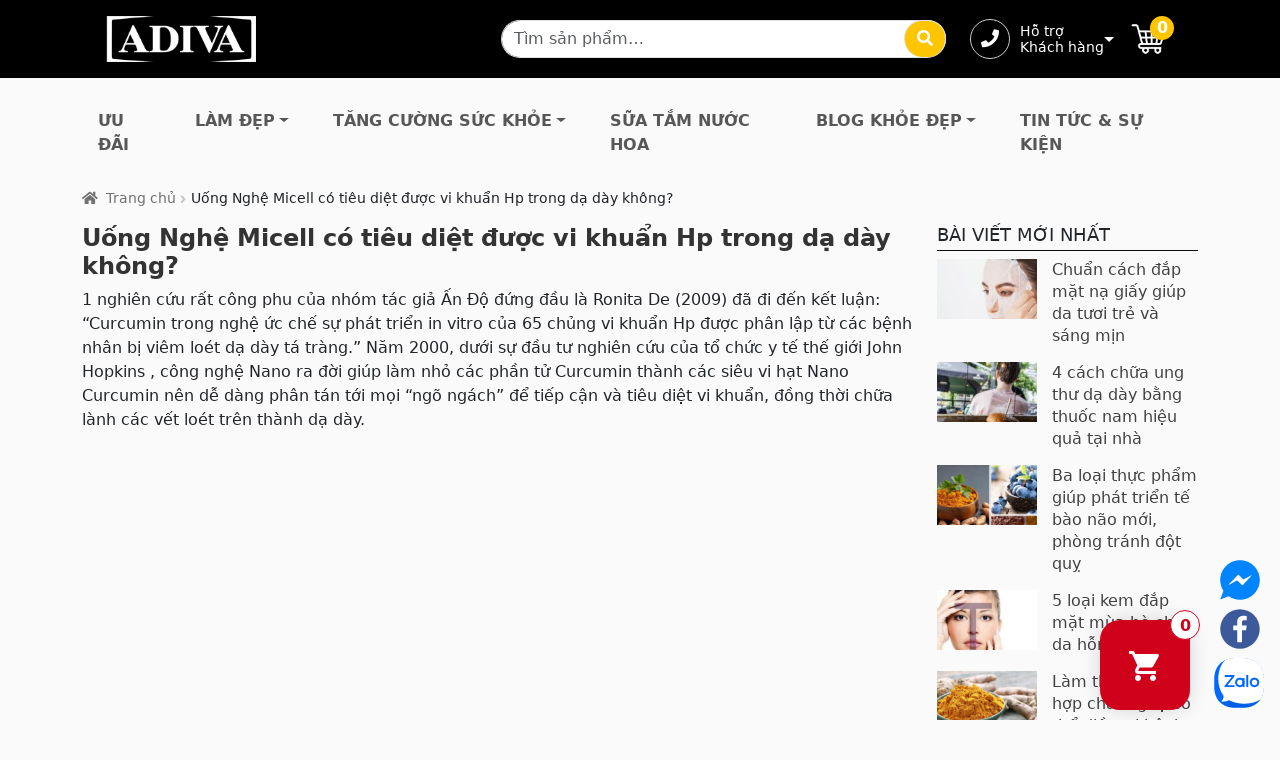

--- FILE ---
content_type: text/html; charset=UTF-8
request_url: https://adiva.com.vn/faq/uong-nghe-micell-co-tieu-diet-duoc-vi-khuan-hp-trong-da-day-khong/
body_size: 25628
content:
<!doctype html>
<html lang="vi">
<head>
<meta charset="UTF-8">
<meta name="viewport" content="width=device-width, initial-scale=1">
<link rel="profile" href="http://gmpg.org/xfn/11">
<link rel="pingback" href="https://adiva.com.vn/xmlrpc.php">

<meta name='robots' content='index, follow, max-image-preview:large, max-snippet:-1, max-video-preview:-1' />

<!-- Google Tag Manager for WordPress by gtm4wp.com -->
<script data-cfasync="false" data-pagespeed-no-defer>
	var gtm4wp_datalayer_name = "dataLayer";
	var dataLayer = dataLayer || [];
	const gtm4wp_use_sku_instead = 0;
	const gtm4wp_currency = 'VND';
	const gtm4wp_product_per_impression = 10;
	const gtm4wp_clear_ecommerce = false;
	const gtm4wp_datalayer_max_timeout = 2000;
</script>
<!-- End Google Tag Manager for WordPress by gtm4wp.com -->
	<!-- This site is optimized with the Yoast SEO plugin v26.8 - https://yoast.com/product/yoast-seo-wordpress/ -->
	<title>Uống Nghệ Micell có tiêu diệt được vi khuẩn Hp trong dạ dày không? - Collagen ADIVA</title>
	<link rel="canonical" href="https://adiva.com.vn/faq/uong-nghe-micell-co-tieu-diet-duoc-vi-khuan-hp-trong-da-day-khong/" />
	<meta property="og:locale" content="vi_VN" />
	<meta property="og:type" content="article" />
	<meta property="og:title" content="Uống Nghệ Micell có tiêu diệt được vi khuẩn Hp trong dạ dày không? - Collagen ADIVA" />
	<meta property="og:description" content="1 nghiên cứu rất công phu của nhóm tác giả Ấn Độ đứng đầu là Ronita De (2009) đã đi đến kết luận: “Curcumin trong nghệ ức chế sự phát triển in vitro của 65 chủng vi khuẩn Hp được phân lập từ các bệnh nhân bị viêm loét dạ dày tá tràng.” Năm 2000, [&hellip;]" />
	<meta property="og:url" content="https://adiva.com.vn/faq/uong-nghe-micell-co-tieu-diet-duoc-vi-khuan-hp-trong-da-day-khong/" />
	<meta property="og:site_name" content="Collagen ADIVA" />
	<meta property="article:publisher" content="https://www.facebook.com/CollagenADIVA.vn" />
	<meta name="twitter:card" content="summary_large_image" />
	<meta name="twitter:label1" content="Ước tính thời gian đọc" />
	<meta name="twitter:data1" content="1 phút" />
	<script type="application/ld+json" class="yoast-schema-graph">{"@context":"https://schema.org","@graph":[{"@type":"WebPage","@id":"https://adiva.com.vn/faq/uong-nghe-micell-co-tieu-diet-duoc-vi-khuan-hp-trong-da-day-khong/","url":"https://adiva.com.vn/faq/uong-nghe-micell-co-tieu-diet-duoc-vi-khuan-hp-trong-da-day-khong/","name":"Uống Nghệ Micell có tiêu diệt được vi khuẩn Hp trong dạ dày không? - Collagen ADIVA","isPartOf":{"@id":"https://adiva.com.vn/#website"},"datePublished":"2024-02-22T02:35:23+00:00","breadcrumb":{"@id":"https://adiva.com.vn/faq/uong-nghe-micell-co-tieu-diet-duoc-vi-khuan-hp-trong-da-day-khong/#breadcrumb"},"inLanguage":"vi","potentialAction":[{"@type":"ReadAction","target":["https://adiva.com.vn/faq/uong-nghe-micell-co-tieu-diet-duoc-vi-khuan-hp-trong-da-day-khong/"]}]},{"@type":"BreadcrumbList","@id":"https://adiva.com.vn/faq/uong-nghe-micell-co-tieu-diet-duoc-vi-khuan-hp-trong-da-day-khong/#breadcrumb","itemListElement":[{"@type":"ListItem","position":1,"name":"Trang chủ","item":"https://adiva.com.vn/"},{"@type":"ListItem","position":2,"name":"Uống Nghệ Micell có tiêu diệt được vi khuẩn Hp trong dạ dày không?"}]},{"@type":"WebSite","@id":"https://adiva.com.vn/#website","url":"https://adiva.com.vn/","name":"ADIVA | Nước Uống Làm Đẹp - Thực Phẩm Bảo Vệ Sức Khỏe Cao Cấp","description":"Đẩy lùi khô sạm, ngăn ngừa nếp nhăn","publisher":{"@id":"https://adiva.com.vn/#organization"},"potentialAction":[{"@type":"SearchAction","target":{"@type":"EntryPoint","urlTemplate":"https://adiva.com.vn/?s={search_term_string}"},"query-input":{"@type":"PropertyValueSpecification","valueRequired":true,"valueName":"search_term_string"}}],"inLanguage":"vi"},{"@type":"Organization","@id":"https://adiva.com.vn/#organization","name":"Công Ty TNHH Thương Mại Dịch Vụ Trần Toàn Phát","url":"https://adiva.com.vn/","logo":{"@type":"ImageObject","inLanguage":"vi","@id":"https://adiva.com.vn/#/schema/logo/image/","url":"http://localhost/adiva6/wp-content/uploads/2023/12/logo-black.png","contentUrl":"http://localhost/adiva6/wp-content/uploads/2023/12/logo-black.png","width":140,"height":47,"caption":"Công Ty TNHH Thương Mại Dịch Vụ Trần Toàn Phát"},"image":{"@id":"https://adiva.com.vn/#/schema/logo/image/"},"sameAs":["https://www.facebook.com/CollagenADIVA.vn","http://m.me/305662362932589"]}]}</script>
	<!-- / Yoast SEO plugin. -->


<script type='application/javascript'  id='pys-version-script'>console.log('PixelYourSite Free version 11.1.5.2');</script>
<link rel='dns-prefetch' href='//www.google.com' />
<link rel='dns-prefetch' href='//fonts.googleapis.com' />
<link rel="alternate" type="application/rss+xml" title="Dòng thông tin Collagen ADIVA &raquo;" href="https://adiva.com.vn/feed/" />
<link rel="alternate" type="application/rss+xml" title="Collagen ADIVA &raquo; Dòng bình luận" href="https://adiva.com.vn/comments/feed/" />
<link rel="alternate" title="oNhúng (JSON)" type="application/json+oembed" href="https://adiva.com.vn/wp-json/oembed/1.0/embed?url=https%3A%2F%2Fadiva.com.vn%2Ffaq%2Fuong-nghe-micell-co-tieu-diet-duoc-vi-khuan-hp-trong-da-day-khong%2F" />
<link rel="alternate" title="oNhúng (XML)" type="text/xml+oembed" href="https://adiva.com.vn/wp-json/oembed/1.0/embed?url=https%3A%2F%2Fadiva.com.vn%2Ffaq%2Fuong-nghe-micell-co-tieu-diet-duoc-vi-khuan-hp-trong-da-day-khong%2F&#038;format=xml" />
<style id="woo-sctr-frontend-countdown-style" type="text/css">.woo-sctr-shortcode-wrap-wrap.woo-sctr-shortcode-wrap-wrap-salescountdowntimer{display:block;text-align:center;}.woo-sctr-shortcode-wrap-wrap.woo-sctr-shortcode-wrap-wrap-salescountdowntimer .woo-sctr-shortcode-countdown-1{color:#000000;border-radius:4px;}.woo-sctr-shortcode-wrap-wrap.woo-sctr-shortcode-wrap-wrap-salescountdowntimer .woo-sctr-shortcode-countdown-1 .woo-sctr-shortcode-countdown-value,.woo-sctr-shortcode-wrap-wrap.woo-sctr-shortcode-wrap-wrap-salescountdowntimer .woo-sctr-shortcode-countdown-1 .woo-sctr-shortcode-countdown-value-container{color:#ffffff;background:#000000;font-size:16px;}.woo-sctr-shortcode-wrap-wrap.woo-sctr-shortcode-wrap-wrap-salescountdowntimer .woo-sctr-shortcode-countdown-1 .woo-sctr-shortcode-countdown-text{font-size:12px;}</style><style id='wp-img-auto-sizes-contain-inline-css'>
img:is([sizes=auto i],[sizes^="auto," i]){contain-intrinsic-size:3000px 1500px}
/*# sourceURL=wp-img-auto-sizes-contain-inline-css */
</style>
<style id='wp-emoji-styles-inline-css'>

	img.wp-smiley, img.emoji {
		display: inline !important;
		border: none !important;
		box-shadow: none !important;
		height: 1em !important;
		width: 1em !important;
		margin: 0 0.07em !important;
		vertical-align: -0.1em !important;
		background: none !important;
		padding: 0 !important;
	}
/*# sourceURL=wp-emoji-styles-inline-css */
</style>
<link rel='stylesheet' id='wp-block-library-css' href='https://adiva.com.vn/wp-includes/css/dist/block-library/style.css?ver=6.9' media='all' />
<style id='wp-block-library-theme-inline-css'>
.wp-block-audio :where(figcaption){
  color:#555;
  font-size:13px;
  text-align:center;
}
.is-dark-theme .wp-block-audio :where(figcaption){
  color:#ffffffa6;
}

.wp-block-audio{
  margin:0 0 1em;
}

.wp-block-code{
  border:1px solid #ccc;
  border-radius:4px;
  font-family:Menlo,Consolas,monaco,monospace;
  padding:.8em 1em;
}

.wp-block-embed :where(figcaption){
  color:#555;
  font-size:13px;
  text-align:center;
}
.is-dark-theme .wp-block-embed :where(figcaption){
  color:#ffffffa6;
}

.wp-block-embed{
  margin:0 0 1em;
}

.blocks-gallery-caption{
  color:#555;
  font-size:13px;
  text-align:center;
}
.is-dark-theme .blocks-gallery-caption{
  color:#ffffffa6;
}

:root :where(.wp-block-image figcaption){
  color:#555;
  font-size:13px;
  text-align:center;
}
.is-dark-theme :root :where(.wp-block-image figcaption){
  color:#ffffffa6;
}

.wp-block-image{
  margin:0 0 1em;
}

.wp-block-pullquote{
  border-bottom:4px solid;
  border-top:4px solid;
  color:currentColor;
  margin-bottom:1.75em;
}
.wp-block-pullquote :where(cite),.wp-block-pullquote :where(footer),.wp-block-pullquote__citation{
  color:currentColor;
  font-size:.8125em;
  font-style:normal;
  text-transform:uppercase;
}

.wp-block-quote{
  border-left:.25em solid;
  margin:0 0 1.75em;
  padding-left:1em;
}
.wp-block-quote cite,.wp-block-quote footer{
  color:currentColor;
  font-size:.8125em;
  font-style:normal;
  position:relative;
}
.wp-block-quote:where(.has-text-align-right){
  border-left:none;
  border-right:.25em solid;
  padding-left:0;
  padding-right:1em;
}
.wp-block-quote:where(.has-text-align-center){
  border:none;
  padding-left:0;
}
.wp-block-quote.is-large,.wp-block-quote.is-style-large,.wp-block-quote:where(.is-style-plain){
  border:none;
}

.wp-block-search .wp-block-search__label{
  font-weight:700;
}

.wp-block-search__button{
  border:1px solid #ccc;
  padding:.375em .625em;
}

:where(.wp-block-group.has-background){
  padding:1.25em 2.375em;
}

.wp-block-separator.has-css-opacity{
  opacity:.4;
}

.wp-block-separator{
  border:none;
  border-bottom:2px solid;
  margin-left:auto;
  margin-right:auto;
}
.wp-block-separator.has-alpha-channel-opacity{
  opacity:1;
}
.wp-block-separator:not(.is-style-wide):not(.is-style-dots){
  width:100px;
}
.wp-block-separator.has-background:not(.is-style-dots){
  border-bottom:none;
  height:1px;
}
.wp-block-separator.has-background:not(.is-style-wide):not(.is-style-dots){
  height:2px;
}

.wp-block-table{
  margin:0 0 1em;
}
.wp-block-table td,.wp-block-table th{
  word-break:normal;
}
.wp-block-table :where(figcaption){
  color:#555;
  font-size:13px;
  text-align:center;
}
.is-dark-theme .wp-block-table :where(figcaption){
  color:#ffffffa6;
}

.wp-block-video :where(figcaption){
  color:#555;
  font-size:13px;
  text-align:center;
}
.is-dark-theme .wp-block-video :where(figcaption){
  color:#ffffffa6;
}

.wp-block-video{
  margin:0 0 1em;
}

:root :where(.wp-block-template-part.has-background){
  margin-bottom:0;
  margin-top:0;
  padding:1.25em 2.375em;
}
/*# sourceURL=/wp-includes/css/dist/block-library/theme.css */
</style>
<style id='classic-theme-styles-inline-css'>
/**
 * These rules are needed for backwards compatibility.
 * They should match the button element rules in the base theme.json file.
 */
.wp-block-button__link {
	color: #ffffff;
	background-color: #32373c;
	border-radius: 9999px; /* 100% causes an oval, but any explicit but really high value retains the pill shape. */

	/* This needs a low specificity so it won't override the rules from the button element if defined in theme.json. */
	box-shadow: none;
	text-decoration: none;

	/* The extra 2px are added to size solids the same as the outline versions.*/
	padding: calc(0.667em + 2px) calc(1.333em + 2px);

	font-size: 1.125em;
}

.wp-block-file__button {
	background: #32373c;
	color: #ffffff;
	text-decoration: none;
}

/*# sourceURL=/wp-includes/css/classic-themes.css */
</style>
<style id='noptin-email-optin-style-inline-css'>
.wp-block-noptin-email-optin{align-items:center;box-sizing:border-box;display:flex;justify-content:center;min-height:280px;padding:20px;position:relative;text-align:center}.wp-block-noptin-email-optin *{box-sizing:border-box}.wp-block-noptin-email-optin form{width:100%}.wp-block-noptin-email-optin.is-style-noptin-flex .noptin-block-form-footer{align-items:center;display:flex;gap:10px;justify-content:center}.wp-block-noptin-email-optin.is-style-noptin-flex .noptin-block-form-footer .noptin_form_input_email{flex-grow:1;min-width:0}.wp-block-noptin-email-optin.is-style-noptin-flex .noptin-block-form-footer .noptin_form_submit{flex-shrink:1;margin-top:0}:where(.wp-block-noptin-email-optin:not(.is-style-noptin-unstyled) input.noptin_form_input_email){background-color:#fff;border:1px solid #ced4da;border-radius:.25rem;box-shadow:none;color:#495057;padding:.45rem 1.2rem;transition:border-color .15s ease-in-out,box-shadow .15s ease-in-out}:where(.wp-block-noptin-email-optin:not(.is-style-noptin-unstyled) input.noptin_form_input_email:focus){background-color:#fff;border-color:#73b1e9;color:#495057;outline:0}:where(.wp-block-noptin-email-optin:not(.is-style-noptin-unstyled) .noptin_form_submit){background-clip:padding-box;background-color:#1e73be;border:1px solid transparent;border-radius:.25rem;box-shadow:none;color:#fff;font-weight:400;padding:.45rem 1.2rem;transition:color .15s ease-in-out,background-color .15s ease-in-out,border-color .15s ease-in-out,box-shadow .15s ease-in-out}:where(.wp-block-noptin-email-optin:not(.is-style-noptin-unstyled) .noptin_form_submit):focus,:where(.wp-block-noptin-email-optin:not(.is-style-noptin-unstyled) .noptin_form_submit):hover{box-shadow:0 .5rem 1rem rgba(0,0,0,.15)}.wp-block-noptin-email-optin:not(.is-style-noptin-unstyled) .noptin_form_title{font-size:23px;font-weight:700;line-height:1.4125;margin-bottom:10px;margin-top:16px;padding-top:4px}.wp-block-noptin-email-optin:not(.is-style-noptin-unstyled) .noptin_form_description{font-size:16px;line-height:1.3;margin-bottom:10px}.wp-block-noptin-email-optin:not(.is-style-noptin-unstyled) input.noptin_form_input_email{display:block;margin:0;width:100%}.wp-block-noptin-email-optin:not(.is-style-noptin-unstyled) input.noptin_form_input_email::-ms-expand{background-color:transparent;border:0}.wp-block-noptin-email-optin:not(.is-style-noptin-unstyled) .noptin_form_submit{display:block;flex:1 0 0;margin-top:10px;position:relative;text-align:center;text-transform:none;-webkit-user-select:none;-moz-user-select:none;user-select:none;vertical-align:middle;width:100%}.wp-block-noptin-email-optin:not(.is-style-noptin-unstyled) .noptin_form_submit:focus,.wp-block-noptin-email-optin:not(.is-style-noptin-unstyled) .noptin_form_submit:hover{outline:0!important}.noptin-block-form-header:empty{display:none}

/*# sourceURL=https://adiva.com.vn/wp-content/plugins/newsletter-optin-box/build/Forms/assets/css/style-new-form-block.css */
</style>
<link rel='stylesheet' id='noptin-form-css' href='https://adiva.com.vn/wp-content/plugins/newsletter-optin-box/build/Forms/assets/css/style-form.css?ver=bde59fed1153516aaf60' media='all' />
<style id='filebird-block-filebird-gallery-style-inline-css'>
ul.filebird-block-filebird-gallery{margin:auto!important;padding:0!important;width:100%}ul.filebird-block-filebird-gallery.layout-grid{display:grid;grid-gap:20px;align-items:stretch;grid-template-columns:repeat(var(--columns),1fr);justify-items:stretch}ul.filebird-block-filebird-gallery.layout-grid li img{border:1px solid #ccc;box-shadow:2px 2px 6px 0 rgba(0,0,0,.3);height:100%;max-width:100%;-o-object-fit:cover;object-fit:cover;width:100%}ul.filebird-block-filebird-gallery.layout-masonry{-moz-column-count:var(--columns);-moz-column-gap:var(--space);column-gap:var(--space);-moz-column-width:var(--min-width);columns:var(--min-width) var(--columns);display:block;overflow:auto}ul.filebird-block-filebird-gallery.layout-masonry li{margin-bottom:var(--space)}ul.filebird-block-filebird-gallery li{list-style:none}ul.filebird-block-filebird-gallery li figure{height:100%;margin:0;padding:0;position:relative;width:100%}ul.filebird-block-filebird-gallery li figure figcaption{background:linear-gradient(0deg,rgba(0,0,0,.7),rgba(0,0,0,.3) 70%,transparent);bottom:0;box-sizing:border-box;color:#fff;font-size:.8em;margin:0;max-height:100%;overflow:auto;padding:3em .77em .7em;position:absolute;text-align:center;width:100%;z-index:2}ul.filebird-block-filebird-gallery li figure figcaption a{color:inherit}

/*# sourceURL=https://adiva.com.vn/wp-content/plugins/filebird/blocks/filebird-gallery/build/style-index.css */
</style>
<link rel='stylesheet' id='adiva-gutenberg-blocks-css' href='https://adiva.com.vn/wp-content/themes/adiva/assets/css/base/gutenberg-blocks.css?ver=6.9' media='all' />
<style id='adiva-gutenberg-blocks-inline-css'>

				.wp-block-button__link:not(.has-text-color) {
					color: #333333;
				}

				.wp-block-button__link:not(.has-text-color):hover,
				.wp-block-button__link:not(.has-text-color):focus,
				.wp-block-button__link:not(.has-text-color):active {
					color: #333333;
				}

				.wp-block-button__link:not(.has-background) {
					background-color: #eeeeee;
				}

				.wp-block-button__link:not(.has-background):hover,
				.wp-block-button__link:not(.has-background):focus,
				.wp-block-button__link:not(.has-background):active {
					border-color: #d5d5d5;
					background-color: #d5d5d5;
				}

				.wc-block-grid__products .wc-block-grid__product .wp-block-button__link {
					background-color: #eeeeee;
					border-color: #eeeeee;
					color: #333333;
				}

				.wp-block-quote footer,
				.wp-block-quote cite,
				.wp-block-quote__citation {
					color: #6d6d6d;
				}

				.wp-block-pullquote cite,
				.wp-block-pullquote footer,
				.wp-block-pullquote__citation {
					color: #6d6d6d;
				}

				.wp-block-image figcaption {
					color: #6d6d6d;
				}

				.wp-block-separator.is-style-dots::before {
					color: #333333;
				}

				.wp-block-file a.wp-block-file__button {
					color: #333333;
					background-color: #eeeeee;
					border-color: #eeeeee;
				}

				.wp-block-file a.wp-block-file__button:hover,
				.wp-block-file a.wp-block-file__button:focus,
				.wp-block-file a.wp-block-file__button:active {
					color: #333333;
					background-color: #d5d5d5;
				}

				.wp-block-code,
				.wp-block-preformatted pre {
					color: #6d6d6d;
				}

				.wp-block-table:not( .has-background ):not( .is-style-stripes ) tbody tr:nth-child(2n) td {
					background-color: #f9f8f9;
				}

				.wp-block-cover .wp-block-cover__inner-container h1:not(.has-text-color),
				.wp-block-cover .wp-block-cover__inner-container h2:not(.has-text-color),
				.wp-block-cover .wp-block-cover__inner-container h3:not(.has-text-color),
				.wp-block-cover .wp-block-cover__inner-container h4:not(.has-text-color),
				.wp-block-cover .wp-block-cover__inner-container h5:not(.has-text-color),
				.wp-block-cover .wp-block-cover__inner-container h6:not(.has-text-color) {
					color: #000000;
				}

				.wc-block-components-price-slider__range-input-progress,
				.rtl .wc-block-components-price-slider__range-input-progress {
					--range-color: #ffc600;
				}

				/* Target only IE11 */
				@media all and (-ms-high-contrast: none), (-ms-high-contrast: active) {
					.wc-block-components-price-slider__range-input-progress {
						background: #ffc600;
					}
				}

				.wc-block-components-button:not(.is-link) {
					background-color: #333333;
					color: #ffffff;
				}

				.wc-block-components-button:not(.is-link):hover,
				.wc-block-components-button:not(.is-link):focus,
				.wc-block-components-button:not(.is-link):active {
					background-color: #1a1a1a;
					color: #ffffff;
				}

				.wc-block-components-button:not(.is-link):disabled {
					background-color: #333333;
					color: #ffffff;
				}

				.wc-block-cart__submit-container {
					background-color: #fbfafb;
				}

				.wc-block-cart__submit-container::before {
					color: rgba(216,215,216,0.5);
				}

				.wc-block-components-order-summary-item__quantity {
					background-color: #fbfafb;
					border-color: #6d6d6d;
					box-shadow: 0 0 0 2px #fbfafb;
					color: #6d6d6d;
				}
			
/*# sourceURL=adiva-gutenberg-blocks-inline-css */
</style>
<style id='global-styles-inline-css'>
:root{--wp--preset--aspect-ratio--square: 1;--wp--preset--aspect-ratio--4-3: 4/3;--wp--preset--aspect-ratio--3-4: 3/4;--wp--preset--aspect-ratio--3-2: 3/2;--wp--preset--aspect-ratio--2-3: 2/3;--wp--preset--aspect-ratio--16-9: 16/9;--wp--preset--aspect-ratio--9-16: 9/16;--wp--preset--color--black: #000000;--wp--preset--color--cyan-bluish-gray: #abb8c3;--wp--preset--color--white: #ffffff;--wp--preset--color--pale-pink: #f78da7;--wp--preset--color--vivid-red: #cf2e2e;--wp--preset--color--luminous-vivid-orange: #ff6900;--wp--preset--color--luminous-vivid-amber: #fcb900;--wp--preset--color--light-green-cyan: #7bdcb5;--wp--preset--color--vivid-green-cyan: #00d084;--wp--preset--color--pale-cyan-blue: #8ed1fc;--wp--preset--color--vivid-cyan-blue: #0693e3;--wp--preset--color--vivid-purple: #9b51e0;--wp--preset--gradient--vivid-cyan-blue-to-vivid-purple: linear-gradient(135deg,rgb(6,147,227) 0%,rgb(155,81,224) 100%);--wp--preset--gradient--light-green-cyan-to-vivid-green-cyan: linear-gradient(135deg,rgb(122,220,180) 0%,rgb(0,208,130) 100%);--wp--preset--gradient--luminous-vivid-amber-to-luminous-vivid-orange: linear-gradient(135deg,rgb(252,185,0) 0%,rgb(255,105,0) 100%);--wp--preset--gradient--luminous-vivid-orange-to-vivid-red: linear-gradient(135deg,rgb(255,105,0) 0%,rgb(207,46,46) 100%);--wp--preset--gradient--very-light-gray-to-cyan-bluish-gray: linear-gradient(135deg,rgb(238,238,238) 0%,rgb(169,184,195) 100%);--wp--preset--gradient--cool-to-warm-spectrum: linear-gradient(135deg,rgb(74,234,220) 0%,rgb(151,120,209) 20%,rgb(207,42,186) 40%,rgb(238,44,130) 60%,rgb(251,105,98) 80%,rgb(254,248,76) 100%);--wp--preset--gradient--blush-light-purple: linear-gradient(135deg,rgb(255,206,236) 0%,rgb(152,150,240) 100%);--wp--preset--gradient--blush-bordeaux: linear-gradient(135deg,rgb(254,205,165) 0%,rgb(254,45,45) 50%,rgb(107,0,62) 100%);--wp--preset--gradient--luminous-dusk: linear-gradient(135deg,rgb(255,203,112) 0%,rgb(199,81,192) 50%,rgb(65,88,208) 100%);--wp--preset--gradient--pale-ocean: linear-gradient(135deg,rgb(255,245,203) 0%,rgb(182,227,212) 50%,rgb(51,167,181) 100%);--wp--preset--gradient--electric-grass: linear-gradient(135deg,rgb(202,248,128) 0%,rgb(113,206,126) 100%);--wp--preset--gradient--midnight: linear-gradient(135deg,rgb(2,3,129) 0%,rgb(40,116,252) 100%);--wp--preset--font-size--small: 14px;--wp--preset--font-size--medium: 23px;--wp--preset--font-size--large: 26px;--wp--preset--font-size--x-large: 42px;--wp--preset--font-size--normal: 16px;--wp--preset--font-size--huge: 37px;--wp--preset--spacing--20: 0.44rem;--wp--preset--spacing--30: 0.67rem;--wp--preset--spacing--40: 1rem;--wp--preset--spacing--50: 1.5rem;--wp--preset--spacing--60: 2.25rem;--wp--preset--spacing--70: 3.38rem;--wp--preset--spacing--80: 5.06rem;--wp--preset--shadow--natural: 6px 6px 9px rgba(0, 0, 0, 0.2);--wp--preset--shadow--deep: 12px 12px 50px rgba(0, 0, 0, 0.4);--wp--preset--shadow--sharp: 6px 6px 0px rgba(0, 0, 0, 0.2);--wp--preset--shadow--outlined: 6px 6px 0px -3px rgb(255, 255, 255), 6px 6px rgb(0, 0, 0);--wp--preset--shadow--crisp: 6px 6px 0px rgb(0, 0, 0);}:where(.is-layout-flex){gap: 0.5em;}:where(.is-layout-grid){gap: 0.5em;}body .is-layout-flex{display: flex;}.is-layout-flex{flex-wrap: wrap;align-items: center;}.is-layout-flex > :is(*, div){margin: 0;}body .is-layout-grid{display: grid;}.is-layout-grid > :is(*, div){margin: 0;}:where(.wp-block-columns.is-layout-flex){gap: 2em;}:where(.wp-block-columns.is-layout-grid){gap: 2em;}:where(.wp-block-post-template.is-layout-flex){gap: 1.25em;}:where(.wp-block-post-template.is-layout-grid){gap: 1.25em;}.has-black-color{color: var(--wp--preset--color--black) !important;}.has-cyan-bluish-gray-color{color: var(--wp--preset--color--cyan-bluish-gray) !important;}.has-white-color{color: var(--wp--preset--color--white) !important;}.has-pale-pink-color{color: var(--wp--preset--color--pale-pink) !important;}.has-vivid-red-color{color: var(--wp--preset--color--vivid-red) !important;}.has-luminous-vivid-orange-color{color: var(--wp--preset--color--luminous-vivid-orange) !important;}.has-luminous-vivid-amber-color{color: var(--wp--preset--color--luminous-vivid-amber) !important;}.has-light-green-cyan-color{color: var(--wp--preset--color--light-green-cyan) !important;}.has-vivid-green-cyan-color{color: var(--wp--preset--color--vivid-green-cyan) !important;}.has-pale-cyan-blue-color{color: var(--wp--preset--color--pale-cyan-blue) !important;}.has-vivid-cyan-blue-color{color: var(--wp--preset--color--vivid-cyan-blue) !important;}.has-vivid-purple-color{color: var(--wp--preset--color--vivid-purple) !important;}.has-black-background-color{background-color: var(--wp--preset--color--black) !important;}.has-cyan-bluish-gray-background-color{background-color: var(--wp--preset--color--cyan-bluish-gray) !important;}.has-white-background-color{background-color: var(--wp--preset--color--white) !important;}.has-pale-pink-background-color{background-color: var(--wp--preset--color--pale-pink) !important;}.has-vivid-red-background-color{background-color: var(--wp--preset--color--vivid-red) !important;}.has-luminous-vivid-orange-background-color{background-color: var(--wp--preset--color--luminous-vivid-orange) !important;}.has-luminous-vivid-amber-background-color{background-color: var(--wp--preset--color--luminous-vivid-amber) !important;}.has-light-green-cyan-background-color{background-color: var(--wp--preset--color--light-green-cyan) !important;}.has-vivid-green-cyan-background-color{background-color: var(--wp--preset--color--vivid-green-cyan) !important;}.has-pale-cyan-blue-background-color{background-color: var(--wp--preset--color--pale-cyan-blue) !important;}.has-vivid-cyan-blue-background-color{background-color: var(--wp--preset--color--vivid-cyan-blue) !important;}.has-vivid-purple-background-color{background-color: var(--wp--preset--color--vivid-purple) !important;}.has-black-border-color{border-color: var(--wp--preset--color--black) !important;}.has-cyan-bluish-gray-border-color{border-color: var(--wp--preset--color--cyan-bluish-gray) !important;}.has-white-border-color{border-color: var(--wp--preset--color--white) !important;}.has-pale-pink-border-color{border-color: var(--wp--preset--color--pale-pink) !important;}.has-vivid-red-border-color{border-color: var(--wp--preset--color--vivid-red) !important;}.has-luminous-vivid-orange-border-color{border-color: var(--wp--preset--color--luminous-vivid-orange) !important;}.has-luminous-vivid-amber-border-color{border-color: var(--wp--preset--color--luminous-vivid-amber) !important;}.has-light-green-cyan-border-color{border-color: var(--wp--preset--color--light-green-cyan) !important;}.has-vivid-green-cyan-border-color{border-color: var(--wp--preset--color--vivid-green-cyan) !important;}.has-pale-cyan-blue-border-color{border-color: var(--wp--preset--color--pale-cyan-blue) !important;}.has-vivid-cyan-blue-border-color{border-color: var(--wp--preset--color--vivid-cyan-blue) !important;}.has-vivid-purple-border-color{border-color: var(--wp--preset--color--vivid-purple) !important;}.has-vivid-cyan-blue-to-vivid-purple-gradient-background{background: var(--wp--preset--gradient--vivid-cyan-blue-to-vivid-purple) !important;}.has-light-green-cyan-to-vivid-green-cyan-gradient-background{background: var(--wp--preset--gradient--light-green-cyan-to-vivid-green-cyan) !important;}.has-luminous-vivid-amber-to-luminous-vivid-orange-gradient-background{background: var(--wp--preset--gradient--luminous-vivid-amber-to-luminous-vivid-orange) !important;}.has-luminous-vivid-orange-to-vivid-red-gradient-background{background: var(--wp--preset--gradient--luminous-vivid-orange-to-vivid-red) !important;}.has-very-light-gray-to-cyan-bluish-gray-gradient-background{background: var(--wp--preset--gradient--very-light-gray-to-cyan-bluish-gray) !important;}.has-cool-to-warm-spectrum-gradient-background{background: var(--wp--preset--gradient--cool-to-warm-spectrum) !important;}.has-blush-light-purple-gradient-background{background: var(--wp--preset--gradient--blush-light-purple) !important;}.has-blush-bordeaux-gradient-background{background: var(--wp--preset--gradient--blush-bordeaux) !important;}.has-luminous-dusk-gradient-background{background: var(--wp--preset--gradient--luminous-dusk) !important;}.has-pale-ocean-gradient-background{background: var(--wp--preset--gradient--pale-ocean) !important;}.has-electric-grass-gradient-background{background: var(--wp--preset--gradient--electric-grass) !important;}.has-midnight-gradient-background{background: var(--wp--preset--gradient--midnight) !important;}.has-small-font-size{font-size: var(--wp--preset--font-size--small) !important;}.has-medium-font-size{font-size: var(--wp--preset--font-size--medium) !important;}.has-large-font-size{font-size: var(--wp--preset--font-size--large) !important;}.has-x-large-font-size{font-size: var(--wp--preset--font-size--x-large) !important;}
:where(.wp-block-post-template.is-layout-flex){gap: 1.25em;}:where(.wp-block-post-template.is-layout-grid){gap: 1.25em;}
:where(.wp-block-term-template.is-layout-flex){gap: 1.25em;}:where(.wp-block-term-template.is-layout-grid){gap: 1.25em;}
:where(.wp-block-columns.is-layout-flex){gap: 2em;}:where(.wp-block-columns.is-layout-grid){gap: 2em;}
:root :where(.wp-block-pullquote){font-size: 1.5em;line-height: 1.6;}
/*# sourceURL=global-styles-inline-css */
</style>
<link rel='stylesheet' id='contact-form-7-css' href='https://adiva.com.vn/wp-content/plugins/contact-form-7/includes/css/styles.css?ver=6.1.4' media='all' />
<style id='woocommerce-inline-inline-css'>
.woocommerce form .form-row .required { visibility: visible; }
/*# sourceURL=woocommerce-inline-inline-css */
</style>
<link rel='stylesheet' id='hint-css' href='https://adiva.com.vn/wp-content/plugins/woo-fly-cart/assets/hint/hint.min.css?ver=6.9' media='all' />
<link rel='stylesheet' id='perfect-scrollbar-css' href='https://adiva.com.vn/wp-content/plugins/woo-fly-cart/assets/perfect-scrollbar/css/perfect-scrollbar.min.css?ver=6.9' media='all' />
<link rel='stylesheet' id='perfect-scrollbar-wpc-css' href='https://adiva.com.vn/wp-content/plugins/woo-fly-cart/assets/perfect-scrollbar/css/custom-theme.css?ver=6.9' media='all' />
<link rel='stylesheet' id='woofc-fonts-css' href='https://adiva.com.vn/wp-content/plugins/woo-fly-cart/assets/css/fonts.css?ver=6.9' media='all' />
<link rel='stylesheet' id='woofc-frontend-css' href='https://adiva.com.vn/wp-content/plugins/woo-fly-cart/assets/css/frontend.css?ver=5.9.9' media='all' />
<style id='woofc-frontend-inline-css'>
.woofc-area.woofc-style-01 .woofc-inner, .woofc-area.woofc-style-03 .woofc-inner, .woofc-area.woofc-style-02 .woofc-area-bot .woofc-action .woofc-action-inner > div a:hover, .woofc-area.woofc-style-04 .woofc-area-bot .woofc-action .woofc-action-inner > div a:hover {
                            background-color: #d0011b;
                        }

                        .woofc-area.woofc-style-01 .woofc-area-bot .woofc-action .woofc-action-inner > div a, .woofc-area.woofc-style-02 .woofc-area-bot .woofc-action .woofc-action-inner > div a, .woofc-area.woofc-style-03 .woofc-area-bot .woofc-action .woofc-action-inner > div a, .woofc-area.woofc-style-04 .woofc-area-bot .woofc-action .woofc-action-inner > div a {
                            outline: none;
                            color: #d0011b;
                        }

                        .woofc-area.woofc-style-02 .woofc-area-bot .woofc-action .woofc-action-inner > div a, .woofc-area.woofc-style-04 .woofc-area-bot .woofc-action .woofc-action-inner > div a {
                            border-color: #d0011b;
                        }

                        .woofc-area.woofc-style-05 .woofc-inner{
                            background-color: #d0011b;
                            background-image: url('');
                            background-size: cover;
                            background-position: center;
                            background-repeat: no-repeat;
                        }
                        
                        .woofc-count span {
                            background-color: #d0011b;
                        }
/*# sourceURL=woofc-frontend-inline-css */
</style>
<link rel='stylesheet' id='wpcbn-frontend-css' href='https://adiva.com.vn/wp-content/plugins/wpc-buy-now-button/assets/css/frontend.css?ver=2.1.9' media='all' />
<link rel='stylesheet' id='bootstrap-style-css' href='https://adiva.com.vn/wp-content/themes/adiva/assets/bootstrap-5.3.2/css/bootstrap.min.css?ver=6.9' media='all' />
<link rel='stylesheet' id='adiva-style-css' href='https://adiva.com.vn/wp-content/themes/adiva/style.css?ver=6.9' media='all' />
<link rel='stylesheet' id='style-custom-css' href='https://adiva.com.vn/wp-content/themes/adiva/assets/css/adiva/style-custom.css?ver=1.0' media='all' />
<link rel='stylesheet' id='adiva-icons-css' href='https://adiva.com.vn/wp-content/themes/adiva/assets/css/base/icons.css?ver=6.9' media='all' />
<link rel='stylesheet' id='adiva-fonts-css' href='https://fonts.googleapis.com/css?family=Source+Sans+Pro%3A400%2C300%2C300italic%2C400italic%2C600%2C700%2C900&#038;subset=latin%2Clatin-ext&#038;ver=6.9' media='all' />
<link rel='stylesheet' id='adiva-woocommerce-style-css' href='https://adiva.com.vn/wp-content/themes/adiva/assets/css/woocommerce/woocommerce.css?ver=6.9' media='all' />
<style id='adiva-woocommerce-style-inline-css'>
@font-face {
				font-family: star;
				src: url(https://adiva.com.vn/wp-content/plugins/woocommerce/assets/fonts/star.eot);
				src:
					url(https://adiva.com.vn/wp-content/plugins/woocommerce/assets/fonts/star.eot?#iefix) format("embedded-opentype"),
					url(https://adiva.com.vn/wp-content/plugins/woocommerce/assets/fonts/star.woff) format("woff"),
					url(https://adiva.com.vn/wp-content/plugins/woocommerce/assets/fonts/star.ttf) format("truetype"),
					url(https://adiva.com.vn/wp-content/plugins/woocommerce/assets/fonts/star.svg#star) format("svg");
				font-weight: 400;
				font-style: normal;
			}
			@font-face {
				font-family: WooCommerce;
				src: url(https://adiva.com.vn/wp-content/plugins/woocommerce/assets/fonts/WooCommerce.eot);
				src:
					url(https://adiva.com.vn/wp-content/plugins/woocommerce/assets/fonts/WooCommerce.eot?#iefix) format("embedded-opentype"),
					url(https://adiva.com.vn/wp-content/plugins/woocommerce/assets/fonts/WooCommerce.woff) format("woff"),
					url(https://adiva.com.vn/wp-content/plugins/woocommerce/assets/fonts/WooCommerce.ttf) format("truetype"),
					url(https://adiva.com.vn/wp-content/plugins/woocommerce/assets/fonts/WooCommerce.svg#WooCommerce) format("svg");
				font-weight: 400;
				font-style: normal;
			}

			a.cart-contents,
			.site-header-cart .widget_shopping_cart a {
				color: #333333;
			}

			a.cart-contents:hover,
			.site-header-cart .widget_shopping_cart a:hover,
			.site-header-cart:hover > li > a {
				color: #747474;
			}

			table.cart td.product-remove,
			table.cart td.actions {
				border-top-color: #fbfafb;
			}

			.adiva-handheld-footer-bar ul li.cart .count {
				background-color: #333333;
				color: #ffffff;
				border-color: #ffffff;
			}

			.woocommerce-tabs ul.tabs li.active a,
			ul.products li.product .price,
			.onsale,
			.wc-block-grid__product-onsale,
			.widget_search form:before,
			.widget_product_search form:before {
				color: #6d6d6d;
			}

			.woocommerce-breadcrumb a,
			a.woocommerce-review-link,
			.product_meta a {
				color: #727272;
			}

			.wc-block-grid__product-onsale,
			.onsale {
				border-color: #6d6d6d;
			}

			.star-rating span:before,
			.quantity .plus, .quantity .minus,
			p.stars a:hover:after,
			p.stars a:after,
			.star-rating span:before,
			#payment .payment_methods li input[type=radio]:first-child:checked+label:before {
				color: #ffc600;
			}

			.widget_price_filter .ui-slider .ui-slider-range,
			.widget_price_filter .ui-slider .ui-slider-handle {
				background-color: #ffc600;
			}

			.order_details {
				background-color: #f4f3f4;
			}

			.order_details > li {
				border-bottom: 1px dotted #dfdedf;
			}

			.order_details:before,
			.order_details:after {
				background: -webkit-linear-gradient(transparent 0,transparent 0),-webkit-linear-gradient(135deg,#f4f3f4 33.33%,transparent 33.33%),-webkit-linear-gradient(45deg,#f4f3f4 33.33%,transparent 33.33%)
			}

			#order_review {
				background-color: #fbfafb;
			}

			#payment .payment_methods > li .payment_box,
			#payment .place-order {
				background-color: #f6f5f6;
			}

			#payment .payment_methods > li:not(.woocommerce-notice) {
				background-color: #f1f0f1;
			}

			#payment .payment_methods > li:not(.woocommerce-notice):hover {
				background-color: #ecebec;
			}

			.woocommerce-pagination .page-numbers li .page-numbers.current {
				background-color: #e2e1e2;
				color: #636363;
			}

			.wc-block-grid__product-onsale,
			.onsale,
			.woocommerce-pagination .page-numbers li .page-numbers:not(.current) {
				color: #6d6d6d;
			}

			p.stars a:before,
			p.stars a:hover~a:before,
			p.stars.selected a.active~a:before {
				color: #6d6d6d;
			}

			p.stars.selected a.active:before,
			p.stars:hover a:before,
			p.stars.selected a:not(.active):before,
			p.stars.selected a.active:before {
				color: #ffc600;
			}

			.single-product div.product .woocommerce-product-gallery .woocommerce-product-gallery__trigger {
				background-color: #eeeeee;
				color: #333333;
			}

			.single-product div.product .woocommerce-product-gallery .woocommerce-product-gallery__trigger:hover {
				background-color: #d5d5d5;
				border-color: #d5d5d5;
				color: #333333;
			}

			.button.added_to_cart:focus,
			.button.wc-forward:focus {
				outline-color: #ffc600;
			}

			.added_to_cart,
			.site-header-cart .widget_shopping_cart a.button,
			.wc-block-grid__products .wc-block-grid__product .wp-block-button__link {
				background-color: #eeeeee;
				border-color: #eeeeee;
				color: #333333;
			}

			.added_to_cart:hover,
			.site-header-cart .widget_shopping_cart a.button:hover,
			.wc-block-grid__products .wc-block-grid__product .wp-block-button__link:hover {
				background-color: #d5d5d5;
				border-color: #d5d5d5;
				color: #333333;
			}

			.added_to_cart.alt, .added_to_cart, .widget a.button.checkout {
				background-color: #333333;
				border-color: #333333;
				color: #ffffff;
			}

			.added_to_cart.alt:hover, .added_to_cart:hover, .widget a.button.checkout:hover {
				background-color: #1a1a1a;
				border-color: #1a1a1a;
				color: #ffffff;
			}

			.button.loading {
				color: #eeeeee;
			}

			.button.loading:hover {
				background-color: #eeeeee;
			}

			.button.loading:after {
				color: #333333;
			}

			@media screen and ( min-width: 768px ) {
				.site-header-cart .widget_shopping_cart,
				.site-header .product_list_widget li .quantity {
					color: #404040;
				}

				.site-header-cart .widget_shopping_cart .buttons,
				.site-header-cart .widget_shopping_cart .total {
					background-color: #f5f5f5;
				}

				.site-header-cart .widget_shopping_cart {
					background-color: #f0f0f0;
				}
			}
				.adiva-product-pagination a {
					color: #6d6d6d;
					background-color: #fbfafb;
				}
				.adiva-sticky-add-to-cart {
					color: #6d6d6d;
					background-color: #fbfafb;
				}

				.adiva-sticky-add-to-cart a:not(.button) {
					color: #333333;
				}
/*# sourceURL=adiva-woocommerce-style-inline-css */
</style>
<link rel='stylesheet' id='storefront-woocommerce-brands-style-css' href='https://adiva.com.vn/wp-content/themes/adiva/assets/css/woocommerce/extensions/brands.css?ver=6.9' media='all' />
<script id="wfco-utm-tracking-js-extra">
var wffnUtm = {"utc_offset":"420","site_url":"https://adiva.com.vn","genericParamEvents":"{\"user_roles\":\"guest\",\"plugin\":\"Funnel Builder\"}","cookieKeys":["flt","timezone","is_mobile","browser","fbclid","gclid","referrer","fl_url"],"excludeDomain":["paypal.com","klarna.com","quickpay.net"]};
//# sourceURL=wfco-utm-tracking-js-extra
</script>
<script src="https://adiva.com.vn/wp-content/plugins/wp-marketing-automations/woofunnels/assets/js/utm-tracker.min.js?ver=1.10.12.71" id="wfco-utm-tracking-js" defer data-wp-strategy="defer"></script>
<script id="jquery-core-js-extra">
var pysFacebookRest = {"restApiUrl":"https://adiva.com.vn/wp-json/pys-facebook/v1/event","debug":""};
//# sourceURL=jquery-core-js-extra
</script>
<script src="https://adiva.com.vn/wp-includes/js/jquery/jquery.js?ver=3.7.1" id="jquery-core-js"></script>
<script src="https://adiva.com.vn/wp-includes/js/jquery/jquery-migrate.js?ver=3.4.1" id="jquery-migrate-js"></script>
<script src="https://adiva.com.vn/wp-content/plugins/recaptcha-woo/js/rcfwc.js?ver=1.0" id="rcfwc-js-js" defer data-wp-strategy="defer"></script>
<script src="https://www.google.com/recaptcha/api.js?hl=vi" id="recaptcha-js" defer data-wp-strategy="defer"></script>
<script src="https://adiva.com.vn/wp-content/plugins/woocommerce/assets/js/jquery-blockui/jquery.blockUI.js?ver=2.7.0-wc.10.4.3" id="wc-jquery-blockui-js" defer data-wp-strategy="defer"></script>
<script id="wc-add-to-cart-js-extra">
var wc_add_to_cart_params = {"ajax_url":"/wp-admin/admin-ajax.php","wc_ajax_url":"/?wc-ajax=%%endpoint%%","i18n_view_cart":"Xem gi\u1ecf h\u00e0ng","cart_url":"https://adiva.com.vn/cart/","is_cart":"","cart_redirect_after_add":"no"};
//# sourceURL=wc-add-to-cart-js-extra
</script>
<script src="https://adiva.com.vn/wp-content/plugins/woocommerce/assets/js/frontend/add-to-cart.js?ver=10.4.3" id="wc-add-to-cart-js" defer data-wp-strategy="defer"></script>
<script src="https://adiva.com.vn/wp-content/plugins/woocommerce/assets/js/js-cookie/js.cookie.js?ver=2.1.4-wc.10.4.3" id="wc-js-cookie-js" data-wp-strategy="defer"></script>
<script id="woocommerce-js-extra">
var woocommerce_params = {"ajax_url":"/wp-admin/admin-ajax.php","wc_ajax_url":"/?wc-ajax=%%endpoint%%","i18n_password_show":"Hi\u1ec3n th\u1ecb m\u1eadt kh\u1ea9u","i18n_password_hide":"\u1ea8n m\u1eadt kh\u1ea9u"};
//# sourceURL=woocommerce-js-extra
</script>
<script src="https://adiva.com.vn/wp-content/plugins/woocommerce/assets/js/frontend/woocommerce.js?ver=10.4.3" id="woocommerce-js" defer data-wp-strategy="defer"></script>
<script src="https://adiva.com.vn/wp-content/themes/adiva/assets/bootstrap-5.3.2/js/bootstrap.bundle.min.js?ver=6.9" id="bootstrap-script-js"></script>
<script src="https://adiva.com.vn/wp-content/plugins/pixelyoursite/dist/scripts/jquery.bind-first-0.2.3.min.js?ver=0.2.3" id="jquery-bind-first-js"></script>
<script src="https://adiva.com.vn/wp-content/plugins/pixelyoursite/dist/scripts/js.cookie-2.1.3.min.js?ver=2.1.3" id="js-cookie-pys-js"></script>
<script src="https://adiva.com.vn/wp-content/plugins/pixelyoursite/dist/scripts/tld.min.js?ver=2.3.1" id="js-tld-js"></script>
<script id="pys-js-extra">
var pysOptions = {"staticEvents":{"facebook":{"init_event":[{"delay":0,"type":"static","ajaxFire":false,"name":"PageView","pixelIds":["929800522246778"],"eventID":"54971a62-841d-41af-8d79-0cec56b759d9","params":{"page_title":"U\u1ed1ng Ngh\u1ec7 Micell c\u00f3 ti\u00eau di\u1ec7t \u0111\u01b0\u1ee3c vi khu\u1ea9n Hp trong d\u1ea1 d\u00e0y kh\u00f4ng?","post_type":"faq","post_id":121254,"plugin":"PixelYourSite","user_role":"guest","event_url":"adiva.com.vn/faq/uong-nghe-micell-co-tieu-diet-duoc-vi-khuan-hp-trong-da-day-khong/"},"e_id":"init_event","ids":[],"hasTimeWindow":false,"timeWindow":0,"woo_order":"","edd_order":""}]}},"dynamicEvents":[],"triggerEvents":[],"triggerEventTypes":[],"facebook":{"pixelIds":["929800522246778"],"advancedMatching":[],"advancedMatchingEnabled":true,"removeMetadata":true,"wooVariableAsSimple":false,"serverApiEnabled":true,"wooCRSendFromServer":false,"send_external_id":null,"enabled_medical":false,"do_not_track_medical_param":["event_url","post_title","page_title","landing_page","content_name","categories","category_name","tags"],"meta_ldu":false},"debug":"","siteUrl":"https://adiva.com.vn","ajaxUrl":"https://adiva.com.vn/wp-admin/admin-ajax.php","ajax_event":"b0341ee162","enable_remove_download_url_param":"1","cookie_duration":"7","last_visit_duration":"60","enable_success_send_form":"","ajaxForServerEvent":"1","ajaxForServerStaticEvent":"1","useSendBeacon":"1","send_external_id":"1","external_id_expire":"180","track_cookie_for_subdomains":"1","google_consent_mode":"1","gdpr":{"ajax_enabled":false,"all_disabled_by_api":false,"facebook_disabled_by_api":false,"analytics_disabled_by_api":false,"google_ads_disabled_by_api":false,"pinterest_disabled_by_api":false,"bing_disabled_by_api":false,"reddit_disabled_by_api":false,"externalID_disabled_by_api":false,"facebook_prior_consent_enabled":true,"analytics_prior_consent_enabled":true,"google_ads_prior_consent_enabled":null,"pinterest_prior_consent_enabled":true,"bing_prior_consent_enabled":true,"cookiebot_integration_enabled":false,"cookiebot_facebook_consent_category":"marketing","cookiebot_analytics_consent_category":"statistics","cookiebot_tiktok_consent_category":"marketing","cookiebot_google_ads_consent_category":"marketing","cookiebot_pinterest_consent_category":"marketing","cookiebot_bing_consent_category":"marketing","consent_magic_integration_enabled":false,"real_cookie_banner_integration_enabled":false,"cookie_notice_integration_enabled":false,"cookie_law_info_integration_enabled":false,"analytics_storage":{"enabled":true,"value":"granted","filter":false},"ad_storage":{"enabled":true,"value":"granted","filter":false},"ad_user_data":{"enabled":true,"value":"granted","filter":false},"ad_personalization":{"enabled":true,"value":"granted","filter":false}},"cookie":{"disabled_all_cookie":false,"disabled_start_session_cookie":false,"disabled_advanced_form_data_cookie":false,"disabled_landing_page_cookie":false,"disabled_first_visit_cookie":false,"disabled_trafficsource_cookie":false,"disabled_utmTerms_cookie":false,"disabled_utmId_cookie":false},"tracking_analytics":{"TrafficSource":"direct","TrafficLanding":"undefined","TrafficUtms":[],"TrafficUtmsId":[]},"GATags":{"ga_datalayer_type":"default","ga_datalayer_name":"dataLayerPYS"},"woo":{"enabled":true,"enabled_save_data_to_orders":true,"addToCartOnButtonEnabled":true,"addToCartOnButtonValueEnabled":true,"addToCartOnButtonValueOption":"price","singleProductId":null,"removeFromCartSelector":"form.woocommerce-cart-form .remove","addToCartCatchMethod":"add_cart_hook","is_order_received_page":false,"containOrderId":false},"edd":{"enabled":false},"cache_bypass":"1769095168"};
//# sourceURL=pys-js-extra
</script>
<script src="https://adiva.com.vn/wp-content/plugins/pixelyoursite/dist/scripts/public.js?ver=11.1.5.2" id="pys-js"></script>
<script id="wffn-tracking-js-extra">
var wffnTracking = {"pixel":{"id":"","settings":{"page_view":"1"},"data":[],"conversion_api":true,"fb_advanced":[]},"ga":{"id":"G-HWGMLPTN3J","settings":{"page_view":"1"},"data":[]},"gad":{"id":"","labels":"","settings":{"page_view":""},"data":[]},"tiktok":{"id":"","settings":{"page_view":""},"data":[],"advanced":[]},"pint":{"id":"","settings":{"page_view":""},"data":[]},"snapchat":{"id":"","settings":{"page_view":"","user_email":""},"data":[]},"ajax_endpoint":"https://adiva.com.vn/wp-admin/admin-ajax.php","restUrl":"https://adiva.com.vn/wp-json/wffn/front","pending_events":[],"is_ajax_mode":"1","should_render":"1","is_delay":"0"};
//# sourceURL=wffn-tracking-js-extra
</script>
<script src="https://adiva.com.vn/wp-content/plugins/funnel-builder/assets/live/js/tracks.min.js?ver=3.13.1.6" id="wffn-tracking-js" defer data-wp-strategy="defer"></script>
<link rel="https://api.w.org/" href="https://adiva.com.vn/wp-json/" /><link rel="alternate" title="JSON" type="application/json" href="https://adiva.com.vn/wp-json/wp/v2/faqs/121254" /><link rel="EditURI" type="application/rsd+xml" title="RSD" href="https://adiva.com.vn/xmlrpc.php?rsd" />
<meta name="generator" content="WordPress 6.9" />
<meta name="generator" content="WooCommerce 10.4.3" />
<link rel='shortlink' href='https://adiva.com.vn/?p=121254' />

<!-- Google Tag Manager for WordPress by gtm4wp.com -->
<!-- GTM Container placement set to footer -->
<script data-cfasync="false" data-pagespeed-no-defer>
	var dataLayer_content = {"pagePostType":"faq","pagePostType2":"single-faq","pagePostAuthor":"vienpham24"};
	dataLayer.push( dataLayer_content );
</script>
<script data-cfasync="false" data-pagespeed-no-defer>
(function(w,d,s,l,i){w[l]=w[l]||[];w[l].push({'gtm.start':
new Date().getTime(),event:'gtm.js'});var f=d.getElementsByTagName(s)[0],
j=d.createElement(s),dl=l!='dataLayer'?'&l='+l:'';j.async=true;j.src=
'//www.googletagmanager.com/gtm.js?id='+i+dl;f.parentNode.insertBefore(j,f);
})(window,document,'script','dataLayer','GTM-MT43638S');
</script>
<!-- End Google Tag Manager for WordPress by gtm4wp.com -->		<script type="text/javascript">
			var js = {
				home_url: 'https://adiva.com.vn',
				ajax_url: 'https://adiva.com.vn/wp-admin/admin-ajax.php',
				server_name: 'adiva.com.vn',
			}
		</script>
			<noscript><style>.woocommerce-product-gallery{ opacity: 1 !important; }</style></noscript>
	<meta name="generator" content="Elementor 3.34.2; features: e_font_icon_svg, additional_custom_breakpoints; settings: css_print_method-external, google_font-enabled, font_display-swap">
			<style>
				.e-con.e-parent:nth-of-type(n+4):not(.e-lazyloaded):not(.e-no-lazyload),
				.e-con.e-parent:nth-of-type(n+4):not(.e-lazyloaded):not(.e-no-lazyload) * {
					background-image: none !important;
				}
				@media screen and (max-height: 1024px) {
					.e-con.e-parent:nth-of-type(n+3):not(.e-lazyloaded):not(.e-no-lazyload),
					.e-con.e-parent:nth-of-type(n+3):not(.e-lazyloaded):not(.e-no-lazyload) * {
						background-image: none !important;
					}
				}
				@media screen and (max-height: 640px) {
					.e-con.e-parent:nth-of-type(n+2):not(.e-lazyloaded):not(.e-no-lazyload),
					.e-con.e-parent:nth-of-type(n+2):not(.e-lazyloaded):not(.e-no-lazyload) * {
						background-image: none !important;
					}
				}
			</style>
			<style id="custom-background-css">
body.custom-background { background-color: #fbfafb; }
</style>
	<link rel="icon" href="https://adiva.com.vn/wp-content/uploads/2023/12/favicon.png" sizes="32x32" />
<link rel="icon" href="https://adiva.com.vn/wp-content/uploads/2023/12/favicon.png" sizes="192x192" />
<link rel="apple-touch-icon" href="https://adiva.com.vn/wp-content/uploads/2023/12/favicon.png" />
<meta name="msapplication-TileImage" content="https://adiva.com.vn/wp-content/uploads/2023/12/favicon.png" />
</head>

<body class="wp-singular faq-template-default single single-faq postid-121254 custom-background wp-custom-logo wp-embed-responsive wp-theme-adiva theme-adiva woocommerce-no-js noptin group-blog adiva-align-wide right-sidebar woocommerce-active elementor-default">



<div id="page" class="hfeed site">
	
	<header id="masthead" class="site-header" role="banner" style="">

				
		<div class="top-header bg-dark py-3">
			<div class="container">
				<div class="d-flex justify-content-between align-items-center px-4">
					<div class="logo"><a href="https://adiva.com.vn/" class="custom-logo-link" rel="home"><img width="207" height="64" src="https://adiva.com.vn/wp-content/uploads/2024/01/logo.png" class="custom-logo" alt="Collagen ADIVA" decoding="async" /></a></div>
					<div class="h-l">
						<div class="d-flex align-items-center">
							<div class="search-wrap px-3">
								<form role="search" method="get" class="woocommerce-product-search" action="https://adiva.com.vn">
									<input type="hidden" name="post_type" value="product">
									<div class="input-group">
									    <input type="search" value="" name="s" value="search" id="example-search-input" autocomplete="off" placeholder="Tìm sản phẩm…" class="form-control border-end-0 border rounded-pill">
									    <span class="input-group-append">
									        <button type="submit" class="btn btn-outline-secondary border-bottom-0 border rounded-pill ms-n5" type="button">
									            <i class="fa fa-search"></i>
									        </button>
									    </span>
									</div>
								</form>
							</div>
							<div class="support px-2 dropdown">								
								<a class="d-flex align-items-center dropdown-toggle" href="#" data-bs-toggle="dropdown" aria-expanded="false">
								    <span><i class="fa fa-phone" aria-hidden="true"></i></span> 
									<label>Hỗ trợ <br>Khách hàng</label>
								</a>
								<ul id="menu-menu-footer-1" class="dropdown-menu"><li id="menu-item-121265" class="menu-item menu-item-type-custom menu-item-object-custom menu-item-121265"><a class="dropdown-item" href="tel:1900555552">Đặt hàng qua 1900 555 552</a></li>
<li id="menu-item-121264" class="menu-item menu-item-type-post_type menu-item-object-page menu-item-121264"><a class="dropdown-item" href="https://adiva.com.vn/phuong-thuc-thanh-toan/">Phương thức thanh toán</a></li>
<li id="menu-item-121262" class="menu-item menu-item-type-post_type menu-item-object-page menu-item-121262"><a class="dropdown-item" href="https://adiva.com.vn/chinh-sach-giao-hang/">Chính sách giao hàng</a></li>
<li id="menu-item-121261" class="menu-item menu-item-type-post_type menu-item-object-page menu-item-121261"><a class="dropdown-item" href="https://adiva.com.vn/chinh-sach-doi-tra-hang/">Chính sách đổi trả</a></li>
<li id="menu-item-121260" class="menu-item menu-item-type-post_type menu-item-object-page menu-item-121260"><a class="dropdown-item" href="https://adiva.com.vn/cau-hoi-thuong-gap/">Câu hỏi thường gặp</a></li>
</ul>								<!-- <ul class="dropdown-menu" aria-labelledby="dropdownMenuLink---">
								    <li><a class="dropdown-item" href="#">Action</a></li>
								    <li><a class="dropdown-item" href="#">Another action</a></li>
								    <li><a class="dropdown-item" href="#">Something else here</a></li>
								</ul> -->
							</div>
							<div class="cart-wrap px-2">            
            <a class="cart-contents" href="https://adiva.com.vn/cart/" title="View your shopping cart">
                <img src="https://adiva.com.vn/wp-content/themes/adiva/assets/images/cart-icon.png">
                <span class="count">0</span>
            </a>
        </div>
						</div>
					</div>					
				</div>
			</div>
		</div>		

		<nav class="navbar navbar-expand-md navbar-light ">
		    <div class="container">
		        
		        <span class="d-block d-md-none"><a href="https://adiva.com.vn/" class="custom-logo-link" rel="home"><img width="207" height="64" src="https://adiva.com.vn/wp-content/uploads/2024/01/logo.png" class="custom-logo" alt="Collagen ADIVA" decoding="async" /></a></span>

		        <div class="d-flex">
			        			        
			        <button class="navbar-toggler" type="button" data-bs-toggle="collapse" data-bs-target="#main-menu" aria-controls="main-menu" aria-expanded="false" aria-label="Toggle navigation">
			            <span class="navbar-toggler-icon"></span>
			        </button>
			    </div>
		        
		        <div class="collapse navbar-collapse" id="main-menu">
		            <ul id="menu-primary-menu" class="navbar-nav me-auto mb-2 mb-md-0 "><li  id="menu-item-122375" class="menu-item menu-item-type-post_type menu-item-object-page nav-item nav-item-122375"><a href="https://adiva.com.vn/uu-dai/" class="nav-link ">Ưu đãi</a></li>
<li  id="menu-item-121044" class="menu-item menu-item-type-taxonomy menu-item-object-product_cat menu-item-has-children dropdown nav-item nav-item-121044"><a href="https://adiva.com.vn/product-category/lam-dep/" class="nav-link  dropdown-toggle" data-bs-toggle="dropdown" aria-haspopup="true" data-bs-auto-close="outside" aria-expanded="false">Làm Đẹp</a>
<ul class="dropdown-menu  depth_0">
	<li  id="menu-item-121339" class="menu-item menu-item-type-taxonomy menu-item-object-product_cat nav-item nav-item-121339"><a href="https://adiva.com.vn/product-category/lam-dep/nuoc-uong-lam-dep/" class="dropdown-item ">Nước uống làm đẹp</a></li>
	<li  id="menu-item-121340" class="menu-item menu-item-type-taxonomy menu-item-object-product_cat nav-item nav-item-121340"><a href="https://adiva.com.vn/product-category/lam-dep/vien-uong-sang-da/" class="dropdown-item ">Viên uống sáng da</a></li>
</ul>
</li>
<li  id="menu-item-121046" class="menu-item menu-item-type-taxonomy menu-item-object-product_cat menu-item-has-children dropdown nav-item nav-item-121046"><a href="https://adiva.com.vn/product-category/tang-cuong-suc-khoe/" class="nav-link  dropdown-toggle" data-bs-toggle="dropdown" aria-haspopup="true" data-bs-auto-close="outside" aria-expanded="false">Tăng Cường Sức Khỏe</a>
<ul class="dropdown-menu  depth_0">
	<li  id="menu-item-121341" class="menu-item menu-item-type-taxonomy menu-item-object-product_cat nav-item nav-item-121341"><a href="https://adiva.com.vn/product-category/tang-cuong-suc-khoe/bao-ve-da-day/" class="dropdown-item ">Bảo vệ dạ dày</a></li>
	<li  id="menu-item-121342" class="menu-item menu-item-type-taxonomy menu-item-object-product_cat nav-item nav-item-121342"><a href="https://adiva.com.vn/product-category/tang-cuong-suc-khoe/tang-suc-de-khang/" class="dropdown-item ">Tăng sức đề kháng</a></li>
</ul>
</li>
<li  id="menu-item-124278" class="menu-item menu-item-type-taxonomy menu-item-object-product_cat nav-item nav-item-124278"><a href="https://adiva.com.vn/product-category/sua-tam-nuoc-hoa/" class="nav-link ">Sữa Tắm Nước Hoa</a></li>
<li  id="menu-item-121047" class="menu-item menu-item-type-custom menu-item-object-custom menu-item-has-children dropdown nav-item nav-item-121047"><a href="http://localhost/adiva6/blog-khoe-dep" class="nav-link  dropdown-toggle" data-bs-toggle="dropdown" aria-haspopup="true" data-bs-auto-close="outside" aria-expanded="false">Blog Khỏe Đẹp</a>
<ul class="dropdown-menu  depth_0">
	<li  id="menu-item-121049" class="menu-item menu-item-type-taxonomy menu-item-object-category nav-item nav-item-121049"><a href="https://adiva.com.vn/category/dau-da-day/" class="dropdown-item ">Đau dạ dày</a></li>
	<li  id="menu-item-121050" class="menu-item menu-item-type-taxonomy menu-item-object-category nav-item nav-item-121050"><a href="https://adiva.com.vn/category/giai-doc-gan/" class="dropdown-item ">Giải Độc Gan</a></li>
	<li  id="menu-item-121051" class="menu-item menu-item-type-taxonomy menu-item-object-category nav-item nav-item-121051"><a href="https://adiva.com.vn/category/cach-cham-soc-da/" class="dropdown-item ">Cách Chăm Sóc Da</a></li>
	<li  id="menu-item-121298" class="menu-item menu-item-type-taxonomy menu-item-object-category nav-item nav-item-121298"><a href="https://adiva.com.vn/category/bi-quyet-trang-da/" class="dropdown-item ">Cách Làm Trắng Da</a></li>
	<li  id="menu-item-121297" class="menu-item menu-item-type-taxonomy menu-item-object-category nav-item nav-item-121297"><a href="https://adiva.com.vn/category/chong-lao-hoa/" class="dropdown-item ">Chống Lão Hóa</a></li>
	<li  id="menu-item-121299" class="menu-item menu-item-type-taxonomy menu-item-object-category nav-item nav-item-121299"><a href="https://adiva.com.vn/category/tri-nam-tan-nhang/" class="dropdown-item ">Trị nám tàn nhang</a></li>
	<li  id="menu-item-121300" class="menu-item menu-item-type-taxonomy menu-item-object-category nav-item nav-item-121300"><a href="https://adiva.com.vn/category/cach-tri-sam-da/" class="dropdown-item ">Cách trị sạm da</a></li>
	<li  id="menu-item-121301" class="menu-item menu-item-type-taxonomy menu-item-object-category nav-item nav-item-121301"><a href="https://adiva.com.vn/category/cach-tri-tham-mun/" class="dropdown-item ">Cách Trị Mụn &#8211; Trị Thâm</a></li>
</ul>
</li>
<li  id="menu-item-121048" class="menu-item menu-item-type-taxonomy menu-item-object-category nav-item nav-item-121048"><a href="https://adiva.com.vn/category/tin-tuc-su-kien/" class="nav-link ">Tin Tức &#038; Sự Kiện</a></li>
</ul>		        </div>
		    </div>
		</nav>

	</header><!-- #masthead -->

	<div class="adiva-breadcrumb"><div class="col-full"><div class="container"><nav class="woocommerce-breadcrumb" aria-label="breadcrumbs"><a href="https://adiva.com.vn">Trang chủ</a><span class="breadcrumb-separator"> / </span>Uống Nghệ Micell có tiêu diệt được vi khuẩn Hp trong dạ dày không?</nav></div></div></div>
	<div id="content" class="site-content" tabindex="-1">
		<div class="col-full">

		<div class="woocommerce"></div>
	<div id="primary" class="content-area">
		<main id="main" class="site-main" role="main">
			<div class="container">
				<div class="row">
					<div class="col-md-9">
						
<article id="post-121254" class="post-121254 faq type-faq status-publish hentry faq-group-nghe-micell-adiva">

			<header class="entry-header">
		<h1 class="entry-title">Uống Nghệ Micell có tiêu diệt được vi khuẩn Hp trong dạ dày không?</h1>		</header><!-- .entry-header -->
				<div class="entry-content">
		<p>1 nghiên cứu rất công phu của nhóm tác giả Ấn Độ đứng đầu là Ronita De (2009) đã đi đến kết luận: “Curcumin trong nghệ ức chế sự phát triển in vitro của 65 chủng vi khuẩn Hp được phân lập từ các bệnh nhân bị viêm loét dạ dày tá tràng.” Năm 2000, dưới sự đầu tư nghiên cứu của tổ chức y tế thế giới John Hopkins , công nghệ Nano ra đời giúp làm nhỏ các phần tử Curcumin thành các siêu vi hạt Nano Curcumin nên dễ dàng phân tán tới mọi “ngõ ngách” để tiếp cận và tiêu diệt vi khuẩn, đồng thời chữa lành các vết loét trên thành dạ dày.</p>
		</div><!-- .entry-content -->
		
</article><!-- #post-## -->
					</div>

					<div class="col-md-3">
						
<div id="secondary" class="widget-area sidebar" role="complementary">	
	<div class="latest-post"><h2>Bài viết mới nhất</h2><ul><li><a href="https://adiva.com.vn/cach-dap-mat-na-giay/"><span class="thumbnail"><img width="150" height="150" src="https://adiva.com.vn/wp-content/uploads/2019/10/cach-dap-mat-na-giay-1-150x150.jpg" class="attachment-thumbnail size-thumbnail wp-post-image" alt="cach dap mat na giay" decoding="async" srcset="https://adiva.com.vn/wp-content/uploads/2019/10/cach-dap-mat-na-giay-1-150x150.jpg 150w, https://adiva.com.vn/wp-content/uploads/2019/10/cach-dap-mat-na-giay-1-324x324.jpg 324w, https://adiva.com.vn/wp-content/uploads/2019/10/cach-dap-mat-na-giay-1-100x100.jpg 100w" sizes="(max-width: 150px) 100vw, 150px" /></span><span class="post-title">Chuẩn cách đắp mặt nạ giấy giúp da tươi trẻ và sáng mịn</span></a></li><li><a href="https://adiva.com.vn/4-cach-chua-ung-thu-da-day-bang-thuoc-nam-hieu-qua-tai-nha/"><span class="thumbnail"><img width="150" height="150" src="https://adiva.com.vn/wp-content/uploads/2019/10/chua-ung-thu-da-day-bang-thuoc-nam-8-150x150.jpg" class="attachment-thumbnail size-thumbnail wp-post-image" alt="" decoding="async" srcset="https://adiva.com.vn/wp-content/uploads/2019/10/chua-ung-thu-da-day-bang-thuoc-nam-8-150x150.jpg 150w, https://adiva.com.vn/wp-content/uploads/2019/10/chua-ung-thu-da-day-bang-thuoc-nam-8-324x324.jpg 324w, https://adiva.com.vn/wp-content/uploads/2019/10/chua-ung-thu-da-day-bang-thuoc-nam-8-100x100.jpg 100w" sizes="(max-width: 150px) 100vw, 150px" /></span><span class="post-title">4 cách chữa ung thư dạ dày bằng thuốc nam hiệu quả tại nhà</span></a></li><li><a href="https://adiva.com.vn/ba-loai-thuc-pham-giup-phat-trien-te-bao-nao-moi-phong-tranh-dot-quy/"><span class="thumbnail"><img width="150" height="150" src="https://adiva.com.vn/wp-content/uploads/2025/02/nghe-0001-150x150.jpg" class="attachment-thumbnail size-thumbnail wp-post-image" alt="" decoding="async" srcset="https://adiva.com.vn/wp-content/uploads/2025/02/nghe-0001-150x150.jpg 150w, https://adiva.com.vn/wp-content/uploads/2025/02/nghe-0001-324x324.jpg 324w, https://adiva.com.vn/wp-content/uploads/2025/02/nghe-0001-100x100.jpg 100w" sizes="(max-width: 150px) 100vw, 150px" /></span><span class="post-title">Ba loại thực phẩm giúp phát triển tế bào não mới, phòng tránh đột quỵ</span></a></li><li><a href="https://adiva.com.vn/5-loai-kem-dap-mat-mua-he-cho-da-hon-hop/"><span class="thumbnail"><img width="150" height="150" src="https://adiva.com.vn/wp-content/uploads/2016/01/kem-chong-nang-cho-da-hon-hop2-150x150.jpg" class="attachment-thumbnail size-thumbnail wp-post-image" alt="" decoding="async" srcset="https://adiva.com.vn/wp-content/uploads/2016/01/kem-chong-nang-cho-da-hon-hop2-150x150.jpg 150w, https://adiva.com.vn/wp-content/uploads/2016/01/kem-chong-nang-cho-da-hon-hop2-324x324.jpg 324w, https://adiva.com.vn/wp-content/uploads/2016/01/kem-chong-nang-cho-da-hon-hop2-100x100.jpg 100w" sizes="(max-width: 150px) 100vw, 150px" /></span><span class="post-title">5 loại kem đắp mặt mùa hè cho da hỗn hợp</span></a></li><li><a href="https://adiva.com.vn/lam-the-nao-mot-hop-chat-nghe-co-the-dieu-tri-benh-tang-nhan-ap/"><span class="thumbnail"><img width="150" height="150" src="https://adiva.com.vn/wp-content/uploads/2021/05/nghe-moi-150x150.jpg" class="attachment-thumbnail size-thumbnail wp-post-image" alt="" decoding="async" srcset="https://adiva.com.vn/wp-content/uploads/2021/05/nghe-moi-150x150.jpg 150w, https://adiva.com.vn/wp-content/uploads/2021/05/nghe-moi-324x324.jpg 324w, https://adiva.com.vn/wp-content/uploads/2021/05/nghe-moi-100x100.jpg 100w" sizes="(max-width: 150px) 100vw, 150px" /></span><span class="post-title">Làm thế nào một hợp chất nghệ có thể điều trị bệnh tăng nhãn áp?</span></a></li><li><a href="https://adiva.com.vn/ban-co-the-su-dung-acid-hyaluronic-va-vitamin-c-serum-cung-nhau-duoc-khong/"><span class="thumbnail"><img width="150" height="150" src="https://adiva.com.vn/wp-content/uploads/2021/05/acid-hyaluronic-va-vitamin-c-1-150x150.jpg" class="attachment-thumbnail size-thumbnail wp-post-image" alt="" decoding="async" srcset="https://adiva.com.vn/wp-content/uploads/2021/05/acid-hyaluronic-va-vitamin-c-1-150x150.jpg 150w, https://adiva.com.vn/wp-content/uploads/2021/05/acid-hyaluronic-va-vitamin-c-1-324x324.jpg 324w, https://adiva.com.vn/wp-content/uploads/2021/05/acid-hyaluronic-va-vitamin-c-1-100x100.jpg 100w" sizes="(max-width: 150px) 100vw, 150px" /></span><span class="post-title">Bạn có thể sử dụng Acid Hyaluronic và vitamin C serum cùng nhau được không?</span></a></li><li><a href="https://adiva.com.vn/loi-ich-suc-khoe-cua-hat-nhuc-dau-khau/"><span class="thumbnail"><img width="150" height="150" src="https://adiva.com.vn/wp-content/uploads/2021/05/hat-nhuc-dau-khau-moi-1-150x150.jpg" class="attachment-thumbnail size-thumbnail wp-post-image" alt="" decoding="async" srcset="https://adiva.com.vn/wp-content/uploads/2021/05/hat-nhuc-dau-khau-moi-1-150x150.jpg 150w, https://adiva.com.vn/wp-content/uploads/2021/05/hat-nhuc-dau-khau-moi-1-324x324.jpg 324w, https://adiva.com.vn/wp-content/uploads/2021/05/hat-nhuc-dau-khau-moi-1-100x100.jpg 100w" sizes="(max-width: 150px) 100vw, 150px" /></span><span class="post-title">Lợi ích sức khỏe của hạt nhục đậu khấu</span></a></li><li><a href="https://adiva.com.vn/loi-ich-va-dinh-duong-cua-trai-thanh-long-dua-tren-co-so-khoa-hoc/"><span class="thumbnail"><img width="150" height="150" src="https://adiva.com.vn/wp-content/uploads/2015/07/thanhlong_chauthanh-150x150.jpg" class="attachment-thumbnail size-thumbnail wp-post-image" alt="" decoding="async" srcset="https://adiva.com.vn/wp-content/uploads/2015/07/thanhlong_chauthanh-150x150.jpg 150w, https://adiva.com.vn/wp-content/uploads/2015/07/thanhlong_chauthanh-324x324.jpg 324w, https://adiva.com.vn/wp-content/uploads/2015/07/thanhlong_chauthanh-100x100.jpg 100w" sizes="(max-width: 150px) 100vw, 150px" /></span><span class="post-title">Lợi ích và dinh dưỡng của trái thanh long dựa trên cơ sở khoa học</span></a></li><li><a href="https://adiva.com.vn/lam-the-nao-de-cai-thien-tinh-mach-mang-nhen-mot-cach-tu-nhien/"><span class="thumbnail"><img width="150" height="150" src="https://adiva.com.vn/wp-content/uploads/2021/05/tinh-mach-mang-nhen-150x150.jpg" class="attachment-thumbnail size-thumbnail wp-post-image" alt="" decoding="async" srcset="https://adiva.com.vn/wp-content/uploads/2021/05/tinh-mach-mang-nhen-150x150.jpg 150w, https://adiva.com.vn/wp-content/uploads/2021/05/tinh-mach-mang-nhen-324x324.jpg 324w, https://adiva.com.vn/wp-content/uploads/2021/05/tinh-mach-mang-nhen-100x100.jpg 100w" sizes="(max-width: 150px) 100vw, 150px" /></span><span class="post-title">Làm thế nào để cải thiện tĩnh mạch mạng nhện một cách tự nhiên?</span></a></li><li><a href="https://adiva.com.vn/13-bien-phap-khac-phuc-tai-nha-khi-bi-u-o-nach-nguyen-nhan-va-cach-phong-tranh/"><span class="thumbnail"><img width="150" height="150" src="https://adiva.com.vn/wp-content/uploads/2021/05/noi-u-nach-150x150.jpg" class="attachment-thumbnail size-thumbnail wp-post-image" alt="" decoding="async" srcset="https://adiva.com.vn/wp-content/uploads/2021/05/noi-u-nach-150x150.jpg 150w, https://adiva.com.vn/wp-content/uploads/2021/05/noi-u-nach-324x324.jpg 324w, https://adiva.com.vn/wp-content/uploads/2021/05/noi-u-nach-100x100.jpg 100w" sizes="(max-width: 150px) 100vw, 150px" /></span><span class="post-title">13 biện pháp khắc phục tại nhà khi bị u ở nách</span></a></li></ul></div></div><!-- #secondary -->
					</div>
				</div>
			</div>			
		</main><!-- #main -->
	</div><!-- #primary -->


		</div><!-- .col-full -->
	</div><!-- #content -->

	<div class="container before-footer"><div class="f-brand"><p><span style="font-weight: 400;">CÔNG TY TNHH THƯƠNG MẠI DỊCH VỤ TRẦN TOÀN PHÁT</span></p>
<p><span style="font-weight: 400;">Đơn vị kinh doanh trong lĩnh vực làm đẹp và chăm sóc sức khỏe tại Việt Nam hơn 10 năm uy tín, Công ty TNHH TMDV Trần Toàn Phát luôn nỗ lực không ngừng cung cấp các sản phẩm chất lượng, an toàn đáp ứng nhu cầu, thị hiếu người tiêu dùng Việt Nam.</span></p>
<p><span style="font-weight: 400;">Với tầm nhìn “trở thành Công ty cung cấp dịch vụ tốt nhất trong ngành hàng tiêu dùng nhanh, cung cấp sản phẩm thực phẩm chức năng cao cấp để hỗ trợ người tiêu dùng khỏe và đẹp hơn”, Công ty đặt mục tiêu liên tục toàn thiện và phát triển hơn nữa, nhằm nâng cao chất lượng sản phẩm và dịch vụ chăm sóc để khách hàng có được trải nghiệm tư vấn - mua sắm tốt nhất, xứng đáng với sự ủng hộ của khách hàng, đồng thời viết tiếp sứ mệnh truyền sự tự tin và cảm hứng làm đẹp cho mỗi phụ nữ Việt Nam.</span></p>
<p><span style="font-weight: 400;">HỖ TRỢ TƯ VẤN, CHĂM SÓC KHÁCH HÀNG</span></p>
<p><span style="font-weight: 400;">➤ Hotline: 1900 555 552</span></p>
<p><span style="font-weight: 400;">➤ Website: </span><a href="http://adiva.com.vn"><span style="font-weight: 400;">adiva.com.vn</span></a></p>
<p><span style="font-weight: 400;">*Lưu ý: Sản phẩm không phải là thuốc và không có tác dụng thay thế thuốc chữa bệnh. </span></p>
</div></div>
	<footer id="colophon" class="site-footer py-5" role="contentinfo">
		<div class="col-full">
			<div class="container">
				<div class="row"><div class="col-md-3">
				<h4>Hỗ trợ khách hàng</h4>
				<div class="menu-menu-footer-1-container"><ul id="menu-menu-footer-2" class="menu"><li class="menu-item menu-item-type-custom menu-item-object-custom menu-item-121265"><a href="tel:1900555552">Đặt hàng qua 1900 555 552</a></li>
<li class="menu-item menu-item-type-post_type menu-item-object-page menu-item-121264"><a href="https://adiva.com.vn/phuong-thuc-thanh-toan/">Phương thức thanh toán</a></li>
<li class="menu-item menu-item-type-post_type menu-item-object-page menu-item-121262"><a href="https://adiva.com.vn/chinh-sach-giao-hang/">Chính sách giao hàng</a></li>
<li class="menu-item menu-item-type-post_type menu-item-object-page menu-item-121261"><a href="https://adiva.com.vn/chinh-sach-doi-tra-hang/">Chính sách đổi trả</a></li>
<li class="menu-item menu-item-type-post_type menu-item-object-page menu-item-121260"><a href="https://adiva.com.vn/cau-hoi-thuong-gap/">Câu hỏi thường gặp</a></li>
</ul></div>
				</div><div class="col-md-2">
				<h4>Về ADIVA</h4>
				<div class="menu-menu-footer-2-container"><ul id="menu-menu-footer-3" class="menu"><li id="menu-item-121276" class="menu-item menu-item-type-post_type menu-item-object-page menu-item-121276"><a href="https://adiva.com.vn/gioi-thieu/">Giới thiệu adiva.com.vn</a></li>
<li id="menu-item-121279" class="menu-item menu-item-type-custom menu-item-object-custom menu-item-121279"><a target="_blank" href="https://trantoanphat.vn/tuyen-dung">Tuyển dụng</a></li>
<li id="menu-item-121278" class="menu-item menu-item-type-post_type menu-item-object-page menu-item-privacy-policy menu-item-121278"><a rel="privacy-policy" href="https://adiva.com.vn/chinh-sach-bao-mat/">Chính sách bảo mật</a></li>
<li id="menu-item-121277" class="menu-item menu-item-type-post_type menu-item-object-page menu-item-121277"><a href="https://adiva.com.vn/dieu-khoan-su-dung/">Điều khoản sử dụng</a></li>
<li id="menu-item-121275" class="menu-item menu-item-type-post_type menu-item-object-page menu-item-121275"><a href="https://adiva.com.vn/lien-he/">Liên hệ</a></li>
</ul></div>
				</div><div class="col-md-4">
				<h4>Liên kết</h4>
				<div class="menu-menu-footer-3-container"><ul id="menu-menu-footer-4" class="menu"><li id="menu-item-121280" class="menu-item menu-item-type-taxonomy menu-item-object-category menu-item-121280"><a href="https://adiva.com.vn/category/cach-cham-soc-da/">ADIVA cẩm nang</a></li>
</ul></div>
				<ul class="list-inline mt-2 mt-md-4"><li class="list-inline-item">
					<a href="https://www.facebook.com/CollagenADIVA.vn" target="_blank" rel="nofollow">
						<img src="https://adiva.com.vn/wp-content/themes/adiva/assets/images/icon-fb.png">
					</a>
				</li><li class="list-inline-item">
					<a href="https://www.youtube.com/channel/UCqbWT2K-mvBmqn1akWEOg7g" target="_blank" rel="nofollow">
						<img src="https://adiva.com.vn/wp-content/themes/adiva/assets/images/icon-yt.png">
					</a>
				</li><li class="list-inline-item">
					<a href="https://www.pinterest.com/collagenadiva" target="_blank" rel="nofollow">
						<img src="https://adiva.com.vn/wp-content/themes/adiva/assets/images/icon-pin.png">
					</a>
				</li><li class="list-inline-item">
					<a href="https://www.instagram.com/adiva_official" target="_blank" rel="nofollow">
						<img src="https://adiva.com.vn/wp-content/themes/adiva/assets/images/icon-ins.png">
					</a>
				</li><li class="list-inline-item">
					<a href="http://www.dmca.com/Protection/Status.aspx?ID=048131f4-b885-41e2-a427-d703015e40fe&amp;refurl=https://adiva.com.vn/" target="_blank" rel="nofollow">
						<img src="https://adiva.com.vn/wp-content/themes/adiva/assets/images/dmca-badge.png">
					</a>
				</li></ul>
				</div><div class="col-md-3 footer-newsletter">
				<h4>Cập nhật thông tin khuyến mãi</h4>
				<!-- Noptin Newsletter Plugin v4.1.3 - https://wordpress.org/plugins/newsletter-optin-box/ --><div id="noptin-form-1__wrapper" class="noptin-optin-main-wrapper noptin-form-id-121269 noptin-inpost-main-wrapper" aria-labelledby="noptin-form-1__title" style="--noptin-note-color: #607D8B;" ><style>.noptin-form-id-121269 .noptin-optin-form-wrapper .noptin-form-footer{ padding: 0; }
.noptin-form-id-121269 .noptin-optin-form-wrapper form{ text-align: left; }</style><div style="max-width:480px;border-width: 0; border-style: none;" class="noptin-optin-form-wrapper no-image" ><!-- Form ID: 121269 --><form id="noptin-form-1" class="noptin-optin-form noptin-form-new-line noptin-label-show noptin-form-1" method="post" novalidate ><div class="noptin-form-footer"><div class="noptin-form-fields">			<div class="noptin-form-field-wrapper noptin-form-field-email noptin-optin-field-wrapper noptin-optin-field-email" id="noptin-form-1__field-email--wrapper" >
		<div class="noptin-field-text">
			<label class="noptin-label" for="noptin-form-1__field-email">Email</label>
			<input name="noptin_fields[email]" id="noptin-form-1__field-email" type="text" class="noptin-text noptin-form-field noptin-form-field__email noptin-form-field__has-placeholder" placeholder="email của bạn" />

		</div></div>			<div class="noptin-form-field-wrapper noptin-form-field-submit noptin-optin-field-wrapper noptin-optin-field-submit" >
		
			<input type="submit" id="noptin-form-1__submit" class="noptin-form-submit btn button btn-primary button-primary wp-element-button noptin-form-button-left" name="noptin-submit" value="Đăng ký"  />

		</div></div>						<div class="noptin-form-notice noptin-response" role="alert"></div>
			</div>
			<input type="hidden" name="noptin_element_id" value="1" /><input type="hidden" name="source" value="121269" /><input type="hidden" name="form_action" value="subscribe" /><input type="hidden" name="noptin-config" value="mylaknnGH_EYDGnxjatVtkn2fv3qr6q2uQy.Oe2SW9R03cNEqzJFrteJij0rfX_H" /><input type="hidden" name="noptin_form_id" value="121269" /></form></div><!-- /Form ID: 121269 --></div><!-- / Noptin Newsletter Plugin -->
			</div></div>				
			</div>
		</div><!-- .col-full -->
	</footer><!-- #colophon -->

	
</div><!-- #page -->

<div class="after-footer">		<div class="f-hotline">
			<a href="tel:1900555552">
				<i class='fa fa-phone faa-ring animated'></i>
			</a>
		</div>
				
		<div class="m-me">
			<a href="http://m.me/305662362932589" target="_blank">
				<img src="https://adiva.com.vn/wp-content/themes/adiva/assets/images/fb-messenger.svg">
			</a>
		</div>		
				<!-- zalo -->
		<div class="zalo-chat-widget" data-oaid="3597447170161450723" data-welcome-message="Bạn cần hỗ trợ mua ADIVA?" data-autopopup="5" data-width="350" data-height="420"></div>
		<script src="https://sp.zalo.me/plugins/sdk.js"></script>
				<div class="f-fanpage">
			<a href="https://www.facebook.com/CollagenADIVA.vn" target="_blank">
				<img src="https://adiva.com.vn/wp-content/themes/adiva/assets/images/facebook.svg">
			</a>
		</div>
				<div class="f-scrolltop" style="display: none;">
			<a href="#">
				<img src="https://adiva.com.vn/wp-content/themes/adiva/assets/images/arrow-up.svg">
			</a>
		</div>
		</div>
		<!-- Google Tag Manager (noscript) -->
		<noscript><iframe src="https://www.googletagmanager.com/ns.html?id=GTM-MT43638S"
		height="0" width="0" style="display:none;visibility:hidden"></iframe></noscript>
		<!-- End Google Tag Manager (noscript) -->

		
<script type="speculationrules">
{"prefetch":[{"source":"document","where":{"and":[{"href_matches":"/*"},{"not":{"href_matches":["/wp-*.php","/wp-admin/*","/wp-content/uploads/*","/wp-content/*","/wp-content/plugins/*","/wp-content/themes/adiva/*","/*\\?(.+)"]}},{"not":{"selector_matches":"a[rel~=\"nofollow\"]"}},{"not":{"selector_matches":".no-prefetch, .no-prefetch a"}}]},"eagerness":"conservative"}]}
</script>

<!-- GTM Container placement set to footer -->
<!-- Google Tag Manager (noscript) -->
				<noscript><iframe src="https://www.googletagmanager.com/ns.html?id=GTM-MT43638S" height="0" width="0" style="display:none;visibility:hidden" aria-hidden="true"></iframe></noscript>
<!-- End Google Tag Manager (noscript) --><div id="woofc-area" class="woofc-area woofc-position-01 woofc-effect-01 woofc-slide-yes woofc-rounded-no woofc-style-02"><div class="woofc-inner woofc-cart-area" data-nonce="ce59e2a6b9"><div class="woofc-area-top"><span class="woofc-area-heading">Giỏ hàng<span class="woofc-area-count">0</span></span><div class="woofc-close hint--left" aria-label="Đóng"><i class="woofc-icon-icon10"></i></div></div><!-- woofc-area-top --><div class="woofc-area-mid woofc-items"><div class="woofc-no-item">Không có sản phẩm nào trong giỏ hàng!</div></div><!-- woofc-area-mid --><div class="woofc-area-bot"><div class="woofc-continue"><span class="woofc-continue-url" data-url="">Đóng</span></div></div><!-- woofc-area-bot --></div></div><div id="woofc-count" class="woofc-count woofc-count-0 woofc-count-bottom-right" data-count="0"><i class="woofc-icon-cart6"></i><span id="woofc-count-number" class="woofc-count-number">0</span></div><div class="woofc-overlay"></div><script type="application/ld+json">{"@context":"https://schema.org/","@type":"BreadcrumbList","itemListElement":[{"@type":"ListItem","position":1,"item":{"name":"Trang ch\u1ee7","@id":"https://adiva.com.vn"}},{"@type":"ListItem","position":2,"item":{"name":"U\u1ed1ng Ngh\u1ec7 Micell c\u00f3 ti\u00eau di\u1ec7t \u0111\u01b0\u1ee3c vi khu\u1ea9n Hp trong d\u1ea1 d\u00e0y kh\u00f4ng?","@id":"https://adiva.com.vn/faq/uong-nghe-micell-co-tieu-diet-duoc-vi-khuan-hp-trong-da-day-khong/"}}]}</script><div id='pys_ajax_events'></div>        <script>
            var node = document.getElementsByClassName('woocommerce-message')[0];
            if(node && document.getElementById('pys_late_event')) {
                var messageText = node.textContent.trim();
                if(!messageText) {
                    node.style.display = 'none';
                }
            }
        </script>
        			<script>
				const lazyloadRunObserver = () => {
					const lazyloadBackgrounds = document.querySelectorAll( `.e-con.e-parent:not(.e-lazyloaded)` );
					const lazyloadBackgroundObserver = new IntersectionObserver( ( entries ) => {
						entries.forEach( ( entry ) => {
							if ( entry.isIntersecting ) {
								let lazyloadBackground = entry.target;
								if( lazyloadBackground ) {
									lazyloadBackground.classList.add( 'e-lazyloaded' );
								}
								lazyloadBackgroundObserver.unobserve( entry.target );
							}
						});
					}, { rootMargin: '200px 0px 200px 0px' } );
					lazyloadBackgrounds.forEach( ( lazyloadBackground ) => {
						lazyloadBackgroundObserver.observe( lazyloadBackground );
					} );
				};
				const events = [
					'DOMContentLoaded',
					'elementor/lazyload/observe',
				];
				events.forEach( ( event ) => {
					document.addEventListener( event, lazyloadRunObserver );
				} );
			</script>
			<noscript><img height="1" width="1" style="display: none;" src="https://www.facebook.com/tr?id=929800522246778&ev=PageView&noscript=1&cd%5Bpage_title%5D=U%E1%BB%91ng+Ngh%E1%BB%87+Micell+c%C3%B3+ti%C3%AAu+di%E1%BB%87t+%C4%91%C6%B0%E1%BB%A3c+vi+khu%E1%BA%A9n+Hp+trong+d%E1%BA%A1+d%C3%A0y+kh%C3%B4ng%3F&cd%5Bpost_type%5D=faq&cd%5Bpost_id%5D=121254&cd%5Bplugin%5D=PixelYourSite&cd%5Buser_role%5D=guest&cd%5Bevent_url%5D=adiva.com.vn%2Ffaq%2Fuong-nghe-micell-co-tieu-diet-duoc-vi-khuan-hp-trong-da-day-khong%2F" alt=""></noscript>
	<script>
		(function () {
			var c = document.body.className;
			c = c.replace(/woocommerce-no-js/, 'woocommerce-js');
			document.body.className = c;
		})();
	</script>
	<link rel='stylesheet' id='wc-blocks-style-css' href='https://adiva.com.vn/wp-content/plugins/woocommerce/assets/client/blocks/wc-blocks.css?ver=1766436086' media='all' />
<style id='core-block-supports-inline-css'>
/**
 * Core styles: block-supports
 */

/*# sourceURL=core-block-supports-inline-css */
</style>
<script src="https://adiva.com.vn/wp-includes/js/dist/hooks.js?ver=220ff17f5667d013d468" id="wp-hooks-js"></script>
<script src="https://adiva.com.vn/wp-includes/js/dist/i18n.js?ver=6b3ae5bd3b8d9598492d" id="wp-i18n-js"></script>
<script id="wp-i18n-js-after">
wp.i18n.setLocaleData( { 'text direction\u0004ltr': [ 'ltr' ] } );
//# sourceURL=wp-i18n-js-after
</script>
<script src="https://adiva.com.vn/wp-content/plugins/contact-form-7/includes/swv/js/index.js?ver=6.1.4" id="swv-js"></script>
<script id="contact-form-7-js-translations">
( function( domain, translations ) {
	var localeData = translations.locale_data[ domain ] || translations.locale_data.messages;
	localeData[""].domain = domain;
	wp.i18n.setLocaleData( localeData, domain );
} )( "contact-form-7", {"translation-revision-date":"2024-08-11 13:44:17+0000","generator":"GlotPress\/4.0.1","domain":"messages","locale_data":{"messages":{"":{"domain":"messages","plural-forms":"nplurals=1; plural=0;","lang":"vi_VN"},"This contact form is placed in the wrong place.":["Bi\u1ec3u m\u1eabu li\u00ean h\u1ec7 n\u00e0y \u0111\u01b0\u1ee3c \u0111\u1eb7t sai v\u1ecb tr\u00ed."],"Error:":["L\u1ed7i:"]}},"comment":{"reference":"includes\/js\/index.js"}} );
//# sourceURL=contact-form-7-js-translations
</script>
<script id="contact-form-7-js-before">
var wpcf7 = {
    "api": {
        "root": "https:\/\/adiva.com.vn\/wp-json\/",
        "namespace": "contact-form-7\/v1"
    },
    "cached": 1
};
//# sourceURL=contact-form-7-js-before
</script>
<script src="https://adiva.com.vn/wp-content/plugins/contact-form-7/includes/js/index.js?ver=6.1.4" id="contact-form-7-js"></script>
<script src="https://adiva.com.vn/wp-content/plugins/duracelltomi-google-tag-manager/js/gtm4wp-ecommerce-generic.js?ver=1.22.3" id="gtm4wp-ecommerce-generic-js"></script>
<script src="https://adiva.com.vn/wp-content/plugins/duracelltomi-google-tag-manager/js/gtm4wp-woocommerce.js?ver=1.22.3" id="gtm4wp-woocommerce-js"></script>
<script src="https://adiva.com.vn/wp-content/plugins/woo-fly-cart/assets/perfect-scrollbar/js/perfect-scrollbar.jquery.min.js?ver=5.9.9" id="perfect-scrollbar-js"></script>
<script id="wc-cart-fragments-js-extra">
var wc_cart_fragments_params = {"ajax_url":"/wp-admin/admin-ajax.php","wc_ajax_url":"/?wc-ajax=%%endpoint%%","cart_hash_key":"wc_cart_hash_c484c3b34ba5602c8182d41cb10f0ef5","fragment_name":"wc_fragments_c484c3b34ba5602c8182d41cb10f0ef5","request_timeout":"5000"};
//# sourceURL=wc-cart-fragments-js-extra
</script>
<script src="https://adiva.com.vn/wp-content/plugins/woocommerce/assets/js/frontend/cart-fragments.js?ver=10.4.3" id="wc-cart-fragments-js" data-wp-strategy="defer"></script>
<script id="woofc-frontend-js-extra">
var woofc_vars = {"wc_ajax_url":"/?wc-ajax=%%endpoint%%","nonce":"ce59e2a6b9","scrollbar":"yes","auto_show":"yes","auto_show_normal":"yes","show_cart":"no","show_checkout":"no","delay":"300","undo_remove":"yes","confirm_remove":"no","instant_checkout":"no","instant_checkout_open":"no","confirm_empty":"no","confirm_empty_text":"Do you want to empty the cart?","confirm_remove_text":"Do you want to remove this item?","undo_remove_text":"Kh\u00f4i ph\u1ee5c?","removed_text":"%s was removed.","manual_show":"","reload":"no","suggested_carousel":"1","save_for_later_carousel":"1","upsell_funnel_carousel":"1","slick_params":"{\"slidesToShow\":1,\"slidesToScroll\":1,\"dots\":true,\"arrows\":false,\"autoplay\":false,\"autoplaySpeed\":3000,\"rtl\":false}","is_cart":"","is_checkout":"","cart_url":"","hide_count_empty":"no","wc_checkout_js":"https://adiva.com.vn/wp-content/plugins/woocommerce/assets/js/frontend/checkout.js"};
//# sourceURL=woofc-frontend-js-extra
</script>
<script src="https://adiva.com.vn/wp-content/plugins/woo-fly-cart/assets/js/frontend.js?ver=5.9.9" id="woofc-frontend-js"></script>
<script id="wpcbn-frontend-js-extra">
var wpcbn_vars = {"nonce":"48793bfb16","wc_ajax_url":"/?wc-ajax=%%endpoint%%","woofc":"","instant_checkout":"","perfect_scrollbar":"1","wc_checkout_js":"https://adiva.com.vn/wp-content/plugins/woocommerce/assets/js/frontend/checkout.js"};
//# sourceURL=wpcbn-frontend-js-extra
</script>
<script src="https://adiva.com.vn/wp-content/plugins/wpc-buy-now-button/assets/js/frontend.js?ver=2.1.9" id="wpcbn-frontend-js"></script>
<script src="https://adiva.com.vn/wp-content/themes/adiva/assets/js/jquery.countdown.js?ver=6.9" id="jquery-countdown-js"></script>
<script src="https://adiva.com.vn/wp-content/themes/adiva/assets/js/main.js?ver=6.9" id="main-script-js"></script>
<script src="https://adiva.com.vn/wp-content/plugins/woocommerce/assets/js/sourcebuster/sourcebuster.js?ver=10.4.3" id="sourcebuster-js-js"></script>
<script id="wc-order-attribution-js-extra">
var wc_order_attribution = {"params":{"lifetime":1.0e-5,"session":10500,"base64":false,"ajaxurl":"https://adiva.com.vn/wp-admin/admin-ajax.php","prefix":"wc_order_attribution_","allowTracking":true},"fields":{"source_type":"current.typ","referrer":"current_add.rf","utm_campaign":"current.cmp","utm_source":"current.src","utm_medium":"current.mdm","utm_content":"current.cnt","utm_id":"current.id","utm_term":"current.trm","utm_source_platform":"current.plt","utm_creative_format":"current.fmt","utm_marketing_tactic":"current.tct","session_entry":"current_add.ep","session_start_time":"current_add.fd","session_pages":"session.pgs","session_count":"udata.vst","user_agent":"udata.uag"}};
//# sourceURL=wc-order-attribution-js-extra
</script>
<script src="https://adiva.com.vn/wp-content/plugins/woocommerce/assets/js/frontend/order-attribution.js?ver=10.4.3" id="wc-order-attribution-js"></script>
<script src="https://www.google.com/recaptcha/api.js?render=6LfL8vUpAAAAAC3SP3QZzaFms1kPxWx0vuON_kEo&amp;ver=3.0" id="google-recaptcha-js"></script>
<script src="https://adiva.com.vn/wp-includes/js/dist/vendor/wp-polyfill.js?ver=3.15.0" id="wp-polyfill-js"></script>
<script id="wpcf7-recaptcha-js-before">
var wpcf7_recaptcha = {
    "sitekey": "6LfL8vUpAAAAAC3SP3QZzaFms1kPxWx0vuON_kEo",
    "actions": {
        "homepage": "homepage",
        "contactform": "contactform"
    }
};
//# sourceURL=wpcf7-recaptcha-js-before
</script>
<script src="https://adiva.com.vn/wp-content/plugins/contact-form-7/modules/recaptcha/index.js?ver=6.1.4" id="wpcf7-recaptcha-js"></script>
<script src="https://adiva.com.vn/wp-content/themes/adiva/assets/js/woocommerce/header-cart.js?ver=6.9" id="adiva-header-cart-js"></script>
<script src="https://adiva.com.vn/wp-content/themes/adiva/assets/js/footer.js?ver=6.9" id="adiva-handheld-footer-bar-js"></script>
<script src="https://adiva.com.vn/wp-content/themes/adiva/assets/js/woocommerce/extensions/brands.js?ver=6.9" id="storefront-woocommerce-brands-js"></script>
<script id="noptin-form-js-before">
var noptinParams = {"ajaxurl":"https:\/\/adiva.com.vn\/wp-admin\/admin-ajax.php","resturl":"https:\/\/adiva.com.vn\/wp-json\/noptin\/v1\/form","nonce":"bd27cfd5d4","cookie":"","connect_err":"Could not establish a connection to the server.","cookie_path":"\/"};
//# sourceURL=noptin-form-js-before
</script>
<script src="https://adiva.com.vn/wp-content/plugins/newsletter-optin-box/build/Forms/assets/js/form.js?ver=bde59fed1153516aaf60" id="noptin-form-js"></script>
<script id="wp-emoji-settings" type="application/json">
{"baseUrl":"https://s.w.org/images/core/emoji/17.0.2/72x72/","ext":".png","svgUrl":"https://s.w.org/images/core/emoji/17.0.2/svg/","svgExt":".svg","source":{"wpemoji":"https://adiva.com.vn/wp-includes/js/wp-emoji.js?ver=6.9","twemoji":"https://adiva.com.vn/wp-includes/js/twemoji.js?ver=6.9"}}
</script>
<script type="module">
/**
 * @output wp-includes/js/wp-emoji-loader.js
 */

/* eslint-env es6 */

// Note: This is loaded as a script module, so there is no need for an IIFE to prevent pollution of the global scope.

/**
 * Emoji Settings as exported in PHP via _print_emoji_detection_script().
 * @typedef WPEmojiSettings
 * @type {object}
 * @property {?object} source
 * @property {?string} source.concatemoji
 * @property {?string} source.twemoji
 * @property {?string} source.wpemoji
 */

const settings = /** @type {WPEmojiSettings} */ (
	JSON.parse( document.getElementById( 'wp-emoji-settings' ).textContent )
);

// For compatibility with other scripts that read from this global, in particular wp-includes/js/wp-emoji.js (source file: js/_enqueues/wp/emoji.js).
window._wpemojiSettings = settings;

/**
 * Support tests.
 * @typedef SupportTests
 * @type {object}
 * @property {?boolean} flag
 * @property {?boolean} emoji
 */

const sessionStorageKey = 'wpEmojiSettingsSupports';
const tests = [ 'flag', 'emoji' ];

/**
 * Checks whether the browser supports offloading to a Worker.
 *
 * @since 6.3.0
 *
 * @private
 *
 * @returns {boolean}
 */
function supportsWorkerOffloading() {
	return (
		typeof Worker !== 'undefined' &&
		typeof OffscreenCanvas !== 'undefined' &&
		typeof URL !== 'undefined' &&
		URL.createObjectURL &&
		typeof Blob !== 'undefined'
	);
}

/**
 * @typedef SessionSupportTests
 * @type {object}
 * @property {number} timestamp
 * @property {SupportTests} supportTests
 */

/**
 * Get support tests from session.
 *
 * @since 6.3.0
 *
 * @private
 *
 * @returns {?SupportTests} Support tests, or null if not set or older than 1 week.
 */
function getSessionSupportTests() {
	try {
		/** @type {SessionSupportTests} */
		const item = JSON.parse(
			sessionStorage.getItem( sessionStorageKey )
		);
		if (
			typeof item === 'object' &&
			typeof item.timestamp === 'number' &&
			new Date().valueOf() < item.timestamp + 604800 && // Note: Number is a week in seconds.
			typeof item.supportTests === 'object'
		) {
			return item.supportTests;
		}
	} catch ( e ) {}
	return null;
}

/**
 * Persist the supports in session storage.
 *
 * @since 6.3.0
 *
 * @private
 *
 * @param {SupportTests} supportTests Support tests.
 */
function setSessionSupportTests( supportTests ) {
	try {
		/** @type {SessionSupportTests} */
		const item = {
			supportTests: supportTests,
			timestamp: new Date().valueOf()
		};

		sessionStorage.setItem(
			sessionStorageKey,
			JSON.stringify( item )
		);
	} catch ( e ) {}
}

/**
 * Checks if two sets of Emoji characters render the same visually.
 *
 * This is used to determine if the browser is rendering an emoji with multiple data points
 * correctly. set1 is the emoji in the correct form, using a zero-width joiner. set2 is the emoji
 * in the incorrect form, using a zero-width space. If the two sets render the same, then the browser
 * does not support the emoji correctly.
 *
 * This function may be serialized to run in a Worker. Therefore, it cannot refer to variables from the containing
 * scope. Everything must be passed by parameters.
 *
 * @since 4.9.0
 *
 * @private
 *
 * @param {CanvasRenderingContext2D} context 2D Context.
 * @param {string} set1 Set of Emoji to test.
 * @param {string} set2 Set of Emoji to test.
 *
 * @return {boolean} True if the two sets render the same.
 */
function emojiSetsRenderIdentically( context, set1, set2 ) {
	// Cleanup from previous test.
	context.clearRect( 0, 0, context.canvas.width, context.canvas.height );
	context.fillText( set1, 0, 0 );
	const rendered1 = new Uint32Array(
		context.getImageData(
			0,
			0,
			context.canvas.width,
			context.canvas.height
		).data
	);

	// Cleanup from previous test.
	context.clearRect( 0, 0, context.canvas.width, context.canvas.height );
	context.fillText( set2, 0, 0 );
	const rendered2 = new Uint32Array(
		context.getImageData(
			0,
			0,
			context.canvas.width,
			context.canvas.height
		).data
	);

	return rendered1.every( ( rendered2Data, index ) => {
		return rendered2Data === rendered2[ index ];
	} );
}

/**
 * Checks if the center point of a single emoji is empty.
 *
 * This is used to determine if the browser is rendering an emoji with a single data point
 * correctly. The center point of an incorrectly rendered emoji will be empty. A correctly
 * rendered emoji will have a non-zero value at the center point.
 *
 * This function may be serialized to run in a Worker. Therefore, it cannot refer to variables from the containing
 * scope. Everything must be passed by parameters.
 *
 * @since 6.8.2
 *
 * @private
 *
 * @param {CanvasRenderingContext2D} context 2D Context.
 * @param {string} emoji Emoji to test.
 *
 * @return {boolean} True if the center point is empty.
 */
function emojiRendersEmptyCenterPoint( context, emoji ) {
	// Cleanup from previous test.
	context.clearRect( 0, 0, context.canvas.width, context.canvas.height );
	context.fillText( emoji, 0, 0 );

	// Test if the center point (16, 16) is empty (0,0,0,0).
	const centerPoint = context.getImageData(16, 16, 1, 1);
	for ( let i = 0; i < centerPoint.data.length; i++ ) {
		if ( centerPoint.data[ i ] !== 0 ) {
			// Stop checking the moment it's known not to be empty.
			return false;
		}
	}

	return true;
}

/**
 * Determines if the browser properly renders Emoji that Twemoji can supplement.
 *
 * This function may be serialized to run in a Worker. Therefore, it cannot refer to variables from the containing
 * scope. Everything must be passed by parameters.
 *
 * @since 4.2.0
 *
 * @private
 *
 * @param {CanvasRenderingContext2D} context 2D Context.
 * @param {string} type Whether to test for support of "flag" or "emoji".
 * @param {Function} emojiSetsRenderIdentically Reference to emojiSetsRenderIdentically function, needed due to minification.
 * @param {Function} emojiRendersEmptyCenterPoint Reference to emojiRendersEmptyCenterPoint function, needed due to minification.
 *
 * @return {boolean} True if the browser can render emoji, false if it cannot.
 */
function browserSupportsEmoji( context, type, emojiSetsRenderIdentically, emojiRendersEmptyCenterPoint ) {
	let isIdentical;

	switch ( type ) {
		case 'flag':
			/*
			 * Test for Transgender flag compatibility. Added in Unicode 13.
			 *
			 * To test for support, we try to render it, and compare the rendering to how it would look if
			 * the browser doesn't render it correctly (white flag emoji + transgender symbol).
			 */
			isIdentical = emojiSetsRenderIdentically(
				context,
				'\uD83C\uDFF3\uFE0F\u200D\u26A7\uFE0F', // as a zero-width joiner sequence
				'\uD83C\uDFF3\uFE0F\u200B\u26A7\uFE0F' // separated by a zero-width space
			);

			if ( isIdentical ) {
				return false;
			}

			/*
			 * Test for Sark flag compatibility. This is the least supported of the letter locale flags,
			 * so gives us an easy test for full support.
			 *
			 * To test for support, we try to render it, and compare the rendering to how it would look if
			 * the browser doesn't render it correctly ([C] + [Q]).
			 */
			isIdentical = emojiSetsRenderIdentically(
				context,
				'\uD83C\uDDE8\uD83C\uDDF6', // as the sequence of two code points
				'\uD83C\uDDE8\u200B\uD83C\uDDF6' // as the two code points separated by a zero-width space
			);

			if ( isIdentical ) {
				return false;
			}

			/*
			 * Test for English flag compatibility. England is a country in the United Kingdom, it
			 * does not have a two letter locale code but rather a five letter sub-division code.
			 *
			 * To test for support, we try to render it, and compare the rendering to how it would look if
			 * the browser doesn't render it correctly (black flag emoji + [G] + [B] + [E] + [N] + [G]).
			 */
			isIdentical = emojiSetsRenderIdentically(
				context,
				// as the flag sequence
				'\uD83C\uDFF4\uDB40\uDC67\uDB40\uDC62\uDB40\uDC65\uDB40\uDC6E\uDB40\uDC67\uDB40\uDC7F',
				// with each code point separated by a zero-width space
				'\uD83C\uDFF4\u200B\uDB40\uDC67\u200B\uDB40\uDC62\u200B\uDB40\uDC65\u200B\uDB40\uDC6E\u200B\uDB40\uDC67\u200B\uDB40\uDC7F'
			);

			return ! isIdentical;
		case 'emoji':
			/*
			 * Is there a large, hairy, humanoid mythical creature living in the browser?
			 *
			 * To test for Emoji 17.0 support, try to render a new emoji: Hairy Creature.
			 *
			 * The hairy creature emoji is a single code point emoji. Testing for browser
			 * support required testing the center point of the emoji to see if it is empty.
			 *
			 * 0xD83E 0x1FAC8 (\uD83E\u1FAC8) == 🫈 Hairy creature.
			 *
			 * When updating this test, please ensure that the emoji is either a single code point
			 * or switch to using the emojiSetsRenderIdentically function and testing with a zero-width
			 * joiner vs a zero-width space.
			 */
			const notSupported = emojiRendersEmptyCenterPoint( context, '\uD83E\u1FAC8' );
			return ! notSupported;
	}

	return false;
}

/**
 * Checks emoji support tests.
 *
 * This function may be serialized to run in a Worker. Therefore, it cannot refer to variables from the containing
 * scope. Everything must be passed by parameters.
 *
 * @since 6.3.0
 *
 * @private
 *
 * @param {string[]} tests Tests.
 * @param {Function} browserSupportsEmoji Reference to browserSupportsEmoji function, needed due to minification.
 * @param {Function} emojiSetsRenderIdentically Reference to emojiSetsRenderIdentically function, needed due to minification.
 * @param {Function} emojiRendersEmptyCenterPoint Reference to emojiRendersEmptyCenterPoint function, needed due to minification.
 *
 * @return {SupportTests} Support tests.
 */
function testEmojiSupports( tests, browserSupportsEmoji, emojiSetsRenderIdentically, emojiRendersEmptyCenterPoint ) {
	let canvas;
	if (
		typeof WorkerGlobalScope !== 'undefined' &&
		self instanceof WorkerGlobalScope
	) {
		canvas = new OffscreenCanvas( 300, 150 ); // Dimensions are default for HTMLCanvasElement.
	} else {
		canvas = document.createElement( 'canvas' );
	}

	const context = canvas.getContext( '2d', { willReadFrequently: true } );

	/*
	 * Chrome on OS X added native emoji rendering in M41. Unfortunately,
	 * it doesn't work when the font is bolder than 500 weight. So, we
	 * check for bold rendering support to avoid invisible emoji in Chrome.
	 */
	context.textBaseline = 'top';
	context.font = '600 32px Arial';

	const supports = {};
	tests.forEach( ( test ) => {
		supports[ test ] = browserSupportsEmoji( context, test, emojiSetsRenderIdentically, emojiRendersEmptyCenterPoint );
	} );
	return supports;
}

/**
 * Adds a script to the head of the document.
 *
 * @ignore
 *
 * @since 4.2.0
 *
 * @param {string} src The url where the script is located.
 *
 * @return {void}
 */
function addScript( src ) {
	const script = document.createElement( 'script' );
	script.src = src;
	script.defer = true;
	document.head.appendChild( script );
}

settings.supports = {
	everything: true,
	everythingExceptFlag: true
};

// Obtain the emoji support from the browser, asynchronously when possible.
new Promise( ( resolve ) => {
	let supportTests = getSessionSupportTests();
	if ( supportTests ) {
		resolve( supportTests );
		return;
	}

	if ( supportsWorkerOffloading() ) {
		try {
			// Note that the functions are being passed as arguments due to minification.
			const workerScript =
				'postMessage(' +
				testEmojiSupports.toString() +
				'(' +
				[
					JSON.stringify( tests ),
					browserSupportsEmoji.toString(),
					emojiSetsRenderIdentically.toString(),
					emojiRendersEmptyCenterPoint.toString()
				].join( ',' ) +
				'));';
			const blob = new Blob( [ workerScript ], {
				type: 'text/javascript'
			} );
			const worker = new Worker( URL.createObjectURL( blob ), { name: 'wpTestEmojiSupports' } );
			worker.onmessage = ( event ) => {
				supportTests = event.data;
				setSessionSupportTests( supportTests );
				worker.terminate();
				resolve( supportTests );
			};
			return;
		} catch ( e ) {}
	}

	supportTests = testEmojiSupports( tests, browserSupportsEmoji, emojiSetsRenderIdentically, emojiRendersEmptyCenterPoint );
	setSessionSupportTests( supportTests );
	resolve( supportTests );
} )
	// Once the browser emoji support has been obtained from the session, finalize the settings.
	.then( ( supportTests ) => {
		/*
		 * Tests the browser support for flag emojis and other emojis, and adjusts the
		 * support settings accordingly.
		 */
		for ( const test in supportTests ) {
			settings.supports[ test ] = supportTests[ test ];

			settings.supports.everything =
				settings.supports.everything && settings.supports[ test ];

			if ( 'flag' !== test ) {
				settings.supports.everythingExceptFlag =
					settings.supports.everythingExceptFlag &&
					settings.supports[ test ];
			}
		}

		settings.supports.everythingExceptFlag =
			settings.supports.everythingExceptFlag &&
			! settings.supports.flag;

		// When the browser can not render everything we need to load a polyfill.
		if ( ! settings.supports.everything ) {
			const src = settings.source || {};

			if ( src.concatemoji ) {
				addScript( src.concatemoji );
			} else if ( src.wpemoji && src.twemoji ) {
				addScript( src.twemoji );
				addScript( src.wpemoji );
			}
		}
	} );
//# sourceURL=https://adiva.com.vn/wp-includes/js/wp-emoji-loader.js
</script>

</body>
</html>

<!--
Performance optimized by W3 Total Cache. Learn more: https://www.boldgrid.com/w3-total-cache/?utm_source=w3tc&utm_medium=footer_comment&utm_campaign=free_plugin

Page Caching using Disk: Enhanced 

Served from: adiva.com.vn @ 2026-01-22 22:19:28 by W3 Total Cache
-->

--- FILE ---
content_type: text/html; charset=utf-8
request_url: https://www.google.com/recaptcha/api2/anchor?ar=1&k=6LfL8vUpAAAAAC3SP3QZzaFms1kPxWx0vuON_kEo&co=aHR0cHM6Ly9hZGl2YS5jb20udm46NDQz&hl=en&v=PoyoqOPhxBO7pBk68S4YbpHZ&size=invisible&anchor-ms=20000&execute-ms=30000&cb=78xqu97ed1bq
body_size: 48714
content:
<!DOCTYPE HTML><html dir="ltr" lang="en"><head><meta http-equiv="Content-Type" content="text/html; charset=UTF-8">
<meta http-equiv="X-UA-Compatible" content="IE=edge">
<title>reCAPTCHA</title>
<style type="text/css">
/* cyrillic-ext */
@font-face {
  font-family: 'Roboto';
  font-style: normal;
  font-weight: 400;
  font-stretch: 100%;
  src: url(//fonts.gstatic.com/s/roboto/v48/KFO7CnqEu92Fr1ME7kSn66aGLdTylUAMa3GUBHMdazTgWw.woff2) format('woff2');
  unicode-range: U+0460-052F, U+1C80-1C8A, U+20B4, U+2DE0-2DFF, U+A640-A69F, U+FE2E-FE2F;
}
/* cyrillic */
@font-face {
  font-family: 'Roboto';
  font-style: normal;
  font-weight: 400;
  font-stretch: 100%;
  src: url(//fonts.gstatic.com/s/roboto/v48/KFO7CnqEu92Fr1ME7kSn66aGLdTylUAMa3iUBHMdazTgWw.woff2) format('woff2');
  unicode-range: U+0301, U+0400-045F, U+0490-0491, U+04B0-04B1, U+2116;
}
/* greek-ext */
@font-face {
  font-family: 'Roboto';
  font-style: normal;
  font-weight: 400;
  font-stretch: 100%;
  src: url(//fonts.gstatic.com/s/roboto/v48/KFO7CnqEu92Fr1ME7kSn66aGLdTylUAMa3CUBHMdazTgWw.woff2) format('woff2');
  unicode-range: U+1F00-1FFF;
}
/* greek */
@font-face {
  font-family: 'Roboto';
  font-style: normal;
  font-weight: 400;
  font-stretch: 100%;
  src: url(//fonts.gstatic.com/s/roboto/v48/KFO7CnqEu92Fr1ME7kSn66aGLdTylUAMa3-UBHMdazTgWw.woff2) format('woff2');
  unicode-range: U+0370-0377, U+037A-037F, U+0384-038A, U+038C, U+038E-03A1, U+03A3-03FF;
}
/* math */
@font-face {
  font-family: 'Roboto';
  font-style: normal;
  font-weight: 400;
  font-stretch: 100%;
  src: url(//fonts.gstatic.com/s/roboto/v48/KFO7CnqEu92Fr1ME7kSn66aGLdTylUAMawCUBHMdazTgWw.woff2) format('woff2');
  unicode-range: U+0302-0303, U+0305, U+0307-0308, U+0310, U+0312, U+0315, U+031A, U+0326-0327, U+032C, U+032F-0330, U+0332-0333, U+0338, U+033A, U+0346, U+034D, U+0391-03A1, U+03A3-03A9, U+03B1-03C9, U+03D1, U+03D5-03D6, U+03F0-03F1, U+03F4-03F5, U+2016-2017, U+2034-2038, U+203C, U+2040, U+2043, U+2047, U+2050, U+2057, U+205F, U+2070-2071, U+2074-208E, U+2090-209C, U+20D0-20DC, U+20E1, U+20E5-20EF, U+2100-2112, U+2114-2115, U+2117-2121, U+2123-214F, U+2190, U+2192, U+2194-21AE, U+21B0-21E5, U+21F1-21F2, U+21F4-2211, U+2213-2214, U+2216-22FF, U+2308-230B, U+2310, U+2319, U+231C-2321, U+2336-237A, U+237C, U+2395, U+239B-23B7, U+23D0, U+23DC-23E1, U+2474-2475, U+25AF, U+25B3, U+25B7, U+25BD, U+25C1, U+25CA, U+25CC, U+25FB, U+266D-266F, U+27C0-27FF, U+2900-2AFF, U+2B0E-2B11, U+2B30-2B4C, U+2BFE, U+3030, U+FF5B, U+FF5D, U+1D400-1D7FF, U+1EE00-1EEFF;
}
/* symbols */
@font-face {
  font-family: 'Roboto';
  font-style: normal;
  font-weight: 400;
  font-stretch: 100%;
  src: url(//fonts.gstatic.com/s/roboto/v48/KFO7CnqEu92Fr1ME7kSn66aGLdTylUAMaxKUBHMdazTgWw.woff2) format('woff2');
  unicode-range: U+0001-000C, U+000E-001F, U+007F-009F, U+20DD-20E0, U+20E2-20E4, U+2150-218F, U+2190, U+2192, U+2194-2199, U+21AF, U+21E6-21F0, U+21F3, U+2218-2219, U+2299, U+22C4-22C6, U+2300-243F, U+2440-244A, U+2460-24FF, U+25A0-27BF, U+2800-28FF, U+2921-2922, U+2981, U+29BF, U+29EB, U+2B00-2BFF, U+4DC0-4DFF, U+FFF9-FFFB, U+10140-1018E, U+10190-1019C, U+101A0, U+101D0-101FD, U+102E0-102FB, U+10E60-10E7E, U+1D2C0-1D2D3, U+1D2E0-1D37F, U+1F000-1F0FF, U+1F100-1F1AD, U+1F1E6-1F1FF, U+1F30D-1F30F, U+1F315, U+1F31C, U+1F31E, U+1F320-1F32C, U+1F336, U+1F378, U+1F37D, U+1F382, U+1F393-1F39F, U+1F3A7-1F3A8, U+1F3AC-1F3AF, U+1F3C2, U+1F3C4-1F3C6, U+1F3CA-1F3CE, U+1F3D4-1F3E0, U+1F3ED, U+1F3F1-1F3F3, U+1F3F5-1F3F7, U+1F408, U+1F415, U+1F41F, U+1F426, U+1F43F, U+1F441-1F442, U+1F444, U+1F446-1F449, U+1F44C-1F44E, U+1F453, U+1F46A, U+1F47D, U+1F4A3, U+1F4B0, U+1F4B3, U+1F4B9, U+1F4BB, U+1F4BF, U+1F4C8-1F4CB, U+1F4D6, U+1F4DA, U+1F4DF, U+1F4E3-1F4E6, U+1F4EA-1F4ED, U+1F4F7, U+1F4F9-1F4FB, U+1F4FD-1F4FE, U+1F503, U+1F507-1F50B, U+1F50D, U+1F512-1F513, U+1F53E-1F54A, U+1F54F-1F5FA, U+1F610, U+1F650-1F67F, U+1F687, U+1F68D, U+1F691, U+1F694, U+1F698, U+1F6AD, U+1F6B2, U+1F6B9-1F6BA, U+1F6BC, U+1F6C6-1F6CF, U+1F6D3-1F6D7, U+1F6E0-1F6EA, U+1F6F0-1F6F3, U+1F6F7-1F6FC, U+1F700-1F7FF, U+1F800-1F80B, U+1F810-1F847, U+1F850-1F859, U+1F860-1F887, U+1F890-1F8AD, U+1F8B0-1F8BB, U+1F8C0-1F8C1, U+1F900-1F90B, U+1F93B, U+1F946, U+1F984, U+1F996, U+1F9E9, U+1FA00-1FA6F, U+1FA70-1FA7C, U+1FA80-1FA89, U+1FA8F-1FAC6, U+1FACE-1FADC, U+1FADF-1FAE9, U+1FAF0-1FAF8, U+1FB00-1FBFF;
}
/* vietnamese */
@font-face {
  font-family: 'Roboto';
  font-style: normal;
  font-weight: 400;
  font-stretch: 100%;
  src: url(//fonts.gstatic.com/s/roboto/v48/KFO7CnqEu92Fr1ME7kSn66aGLdTylUAMa3OUBHMdazTgWw.woff2) format('woff2');
  unicode-range: U+0102-0103, U+0110-0111, U+0128-0129, U+0168-0169, U+01A0-01A1, U+01AF-01B0, U+0300-0301, U+0303-0304, U+0308-0309, U+0323, U+0329, U+1EA0-1EF9, U+20AB;
}
/* latin-ext */
@font-face {
  font-family: 'Roboto';
  font-style: normal;
  font-weight: 400;
  font-stretch: 100%;
  src: url(//fonts.gstatic.com/s/roboto/v48/KFO7CnqEu92Fr1ME7kSn66aGLdTylUAMa3KUBHMdazTgWw.woff2) format('woff2');
  unicode-range: U+0100-02BA, U+02BD-02C5, U+02C7-02CC, U+02CE-02D7, U+02DD-02FF, U+0304, U+0308, U+0329, U+1D00-1DBF, U+1E00-1E9F, U+1EF2-1EFF, U+2020, U+20A0-20AB, U+20AD-20C0, U+2113, U+2C60-2C7F, U+A720-A7FF;
}
/* latin */
@font-face {
  font-family: 'Roboto';
  font-style: normal;
  font-weight: 400;
  font-stretch: 100%;
  src: url(//fonts.gstatic.com/s/roboto/v48/KFO7CnqEu92Fr1ME7kSn66aGLdTylUAMa3yUBHMdazQ.woff2) format('woff2');
  unicode-range: U+0000-00FF, U+0131, U+0152-0153, U+02BB-02BC, U+02C6, U+02DA, U+02DC, U+0304, U+0308, U+0329, U+2000-206F, U+20AC, U+2122, U+2191, U+2193, U+2212, U+2215, U+FEFF, U+FFFD;
}
/* cyrillic-ext */
@font-face {
  font-family: 'Roboto';
  font-style: normal;
  font-weight: 500;
  font-stretch: 100%;
  src: url(//fonts.gstatic.com/s/roboto/v48/KFO7CnqEu92Fr1ME7kSn66aGLdTylUAMa3GUBHMdazTgWw.woff2) format('woff2');
  unicode-range: U+0460-052F, U+1C80-1C8A, U+20B4, U+2DE0-2DFF, U+A640-A69F, U+FE2E-FE2F;
}
/* cyrillic */
@font-face {
  font-family: 'Roboto';
  font-style: normal;
  font-weight: 500;
  font-stretch: 100%;
  src: url(//fonts.gstatic.com/s/roboto/v48/KFO7CnqEu92Fr1ME7kSn66aGLdTylUAMa3iUBHMdazTgWw.woff2) format('woff2');
  unicode-range: U+0301, U+0400-045F, U+0490-0491, U+04B0-04B1, U+2116;
}
/* greek-ext */
@font-face {
  font-family: 'Roboto';
  font-style: normal;
  font-weight: 500;
  font-stretch: 100%;
  src: url(//fonts.gstatic.com/s/roboto/v48/KFO7CnqEu92Fr1ME7kSn66aGLdTylUAMa3CUBHMdazTgWw.woff2) format('woff2');
  unicode-range: U+1F00-1FFF;
}
/* greek */
@font-face {
  font-family: 'Roboto';
  font-style: normal;
  font-weight: 500;
  font-stretch: 100%;
  src: url(//fonts.gstatic.com/s/roboto/v48/KFO7CnqEu92Fr1ME7kSn66aGLdTylUAMa3-UBHMdazTgWw.woff2) format('woff2');
  unicode-range: U+0370-0377, U+037A-037F, U+0384-038A, U+038C, U+038E-03A1, U+03A3-03FF;
}
/* math */
@font-face {
  font-family: 'Roboto';
  font-style: normal;
  font-weight: 500;
  font-stretch: 100%;
  src: url(//fonts.gstatic.com/s/roboto/v48/KFO7CnqEu92Fr1ME7kSn66aGLdTylUAMawCUBHMdazTgWw.woff2) format('woff2');
  unicode-range: U+0302-0303, U+0305, U+0307-0308, U+0310, U+0312, U+0315, U+031A, U+0326-0327, U+032C, U+032F-0330, U+0332-0333, U+0338, U+033A, U+0346, U+034D, U+0391-03A1, U+03A3-03A9, U+03B1-03C9, U+03D1, U+03D5-03D6, U+03F0-03F1, U+03F4-03F5, U+2016-2017, U+2034-2038, U+203C, U+2040, U+2043, U+2047, U+2050, U+2057, U+205F, U+2070-2071, U+2074-208E, U+2090-209C, U+20D0-20DC, U+20E1, U+20E5-20EF, U+2100-2112, U+2114-2115, U+2117-2121, U+2123-214F, U+2190, U+2192, U+2194-21AE, U+21B0-21E5, U+21F1-21F2, U+21F4-2211, U+2213-2214, U+2216-22FF, U+2308-230B, U+2310, U+2319, U+231C-2321, U+2336-237A, U+237C, U+2395, U+239B-23B7, U+23D0, U+23DC-23E1, U+2474-2475, U+25AF, U+25B3, U+25B7, U+25BD, U+25C1, U+25CA, U+25CC, U+25FB, U+266D-266F, U+27C0-27FF, U+2900-2AFF, U+2B0E-2B11, U+2B30-2B4C, U+2BFE, U+3030, U+FF5B, U+FF5D, U+1D400-1D7FF, U+1EE00-1EEFF;
}
/* symbols */
@font-face {
  font-family: 'Roboto';
  font-style: normal;
  font-weight: 500;
  font-stretch: 100%;
  src: url(//fonts.gstatic.com/s/roboto/v48/KFO7CnqEu92Fr1ME7kSn66aGLdTylUAMaxKUBHMdazTgWw.woff2) format('woff2');
  unicode-range: U+0001-000C, U+000E-001F, U+007F-009F, U+20DD-20E0, U+20E2-20E4, U+2150-218F, U+2190, U+2192, U+2194-2199, U+21AF, U+21E6-21F0, U+21F3, U+2218-2219, U+2299, U+22C4-22C6, U+2300-243F, U+2440-244A, U+2460-24FF, U+25A0-27BF, U+2800-28FF, U+2921-2922, U+2981, U+29BF, U+29EB, U+2B00-2BFF, U+4DC0-4DFF, U+FFF9-FFFB, U+10140-1018E, U+10190-1019C, U+101A0, U+101D0-101FD, U+102E0-102FB, U+10E60-10E7E, U+1D2C0-1D2D3, U+1D2E0-1D37F, U+1F000-1F0FF, U+1F100-1F1AD, U+1F1E6-1F1FF, U+1F30D-1F30F, U+1F315, U+1F31C, U+1F31E, U+1F320-1F32C, U+1F336, U+1F378, U+1F37D, U+1F382, U+1F393-1F39F, U+1F3A7-1F3A8, U+1F3AC-1F3AF, U+1F3C2, U+1F3C4-1F3C6, U+1F3CA-1F3CE, U+1F3D4-1F3E0, U+1F3ED, U+1F3F1-1F3F3, U+1F3F5-1F3F7, U+1F408, U+1F415, U+1F41F, U+1F426, U+1F43F, U+1F441-1F442, U+1F444, U+1F446-1F449, U+1F44C-1F44E, U+1F453, U+1F46A, U+1F47D, U+1F4A3, U+1F4B0, U+1F4B3, U+1F4B9, U+1F4BB, U+1F4BF, U+1F4C8-1F4CB, U+1F4D6, U+1F4DA, U+1F4DF, U+1F4E3-1F4E6, U+1F4EA-1F4ED, U+1F4F7, U+1F4F9-1F4FB, U+1F4FD-1F4FE, U+1F503, U+1F507-1F50B, U+1F50D, U+1F512-1F513, U+1F53E-1F54A, U+1F54F-1F5FA, U+1F610, U+1F650-1F67F, U+1F687, U+1F68D, U+1F691, U+1F694, U+1F698, U+1F6AD, U+1F6B2, U+1F6B9-1F6BA, U+1F6BC, U+1F6C6-1F6CF, U+1F6D3-1F6D7, U+1F6E0-1F6EA, U+1F6F0-1F6F3, U+1F6F7-1F6FC, U+1F700-1F7FF, U+1F800-1F80B, U+1F810-1F847, U+1F850-1F859, U+1F860-1F887, U+1F890-1F8AD, U+1F8B0-1F8BB, U+1F8C0-1F8C1, U+1F900-1F90B, U+1F93B, U+1F946, U+1F984, U+1F996, U+1F9E9, U+1FA00-1FA6F, U+1FA70-1FA7C, U+1FA80-1FA89, U+1FA8F-1FAC6, U+1FACE-1FADC, U+1FADF-1FAE9, U+1FAF0-1FAF8, U+1FB00-1FBFF;
}
/* vietnamese */
@font-face {
  font-family: 'Roboto';
  font-style: normal;
  font-weight: 500;
  font-stretch: 100%;
  src: url(//fonts.gstatic.com/s/roboto/v48/KFO7CnqEu92Fr1ME7kSn66aGLdTylUAMa3OUBHMdazTgWw.woff2) format('woff2');
  unicode-range: U+0102-0103, U+0110-0111, U+0128-0129, U+0168-0169, U+01A0-01A1, U+01AF-01B0, U+0300-0301, U+0303-0304, U+0308-0309, U+0323, U+0329, U+1EA0-1EF9, U+20AB;
}
/* latin-ext */
@font-face {
  font-family: 'Roboto';
  font-style: normal;
  font-weight: 500;
  font-stretch: 100%;
  src: url(//fonts.gstatic.com/s/roboto/v48/KFO7CnqEu92Fr1ME7kSn66aGLdTylUAMa3KUBHMdazTgWw.woff2) format('woff2');
  unicode-range: U+0100-02BA, U+02BD-02C5, U+02C7-02CC, U+02CE-02D7, U+02DD-02FF, U+0304, U+0308, U+0329, U+1D00-1DBF, U+1E00-1E9F, U+1EF2-1EFF, U+2020, U+20A0-20AB, U+20AD-20C0, U+2113, U+2C60-2C7F, U+A720-A7FF;
}
/* latin */
@font-face {
  font-family: 'Roboto';
  font-style: normal;
  font-weight: 500;
  font-stretch: 100%;
  src: url(//fonts.gstatic.com/s/roboto/v48/KFO7CnqEu92Fr1ME7kSn66aGLdTylUAMa3yUBHMdazQ.woff2) format('woff2');
  unicode-range: U+0000-00FF, U+0131, U+0152-0153, U+02BB-02BC, U+02C6, U+02DA, U+02DC, U+0304, U+0308, U+0329, U+2000-206F, U+20AC, U+2122, U+2191, U+2193, U+2212, U+2215, U+FEFF, U+FFFD;
}
/* cyrillic-ext */
@font-face {
  font-family: 'Roboto';
  font-style: normal;
  font-weight: 900;
  font-stretch: 100%;
  src: url(//fonts.gstatic.com/s/roboto/v48/KFO7CnqEu92Fr1ME7kSn66aGLdTylUAMa3GUBHMdazTgWw.woff2) format('woff2');
  unicode-range: U+0460-052F, U+1C80-1C8A, U+20B4, U+2DE0-2DFF, U+A640-A69F, U+FE2E-FE2F;
}
/* cyrillic */
@font-face {
  font-family: 'Roboto';
  font-style: normal;
  font-weight: 900;
  font-stretch: 100%;
  src: url(//fonts.gstatic.com/s/roboto/v48/KFO7CnqEu92Fr1ME7kSn66aGLdTylUAMa3iUBHMdazTgWw.woff2) format('woff2');
  unicode-range: U+0301, U+0400-045F, U+0490-0491, U+04B0-04B1, U+2116;
}
/* greek-ext */
@font-face {
  font-family: 'Roboto';
  font-style: normal;
  font-weight: 900;
  font-stretch: 100%;
  src: url(//fonts.gstatic.com/s/roboto/v48/KFO7CnqEu92Fr1ME7kSn66aGLdTylUAMa3CUBHMdazTgWw.woff2) format('woff2');
  unicode-range: U+1F00-1FFF;
}
/* greek */
@font-face {
  font-family: 'Roboto';
  font-style: normal;
  font-weight: 900;
  font-stretch: 100%;
  src: url(//fonts.gstatic.com/s/roboto/v48/KFO7CnqEu92Fr1ME7kSn66aGLdTylUAMa3-UBHMdazTgWw.woff2) format('woff2');
  unicode-range: U+0370-0377, U+037A-037F, U+0384-038A, U+038C, U+038E-03A1, U+03A3-03FF;
}
/* math */
@font-face {
  font-family: 'Roboto';
  font-style: normal;
  font-weight: 900;
  font-stretch: 100%;
  src: url(//fonts.gstatic.com/s/roboto/v48/KFO7CnqEu92Fr1ME7kSn66aGLdTylUAMawCUBHMdazTgWw.woff2) format('woff2');
  unicode-range: U+0302-0303, U+0305, U+0307-0308, U+0310, U+0312, U+0315, U+031A, U+0326-0327, U+032C, U+032F-0330, U+0332-0333, U+0338, U+033A, U+0346, U+034D, U+0391-03A1, U+03A3-03A9, U+03B1-03C9, U+03D1, U+03D5-03D6, U+03F0-03F1, U+03F4-03F5, U+2016-2017, U+2034-2038, U+203C, U+2040, U+2043, U+2047, U+2050, U+2057, U+205F, U+2070-2071, U+2074-208E, U+2090-209C, U+20D0-20DC, U+20E1, U+20E5-20EF, U+2100-2112, U+2114-2115, U+2117-2121, U+2123-214F, U+2190, U+2192, U+2194-21AE, U+21B0-21E5, U+21F1-21F2, U+21F4-2211, U+2213-2214, U+2216-22FF, U+2308-230B, U+2310, U+2319, U+231C-2321, U+2336-237A, U+237C, U+2395, U+239B-23B7, U+23D0, U+23DC-23E1, U+2474-2475, U+25AF, U+25B3, U+25B7, U+25BD, U+25C1, U+25CA, U+25CC, U+25FB, U+266D-266F, U+27C0-27FF, U+2900-2AFF, U+2B0E-2B11, U+2B30-2B4C, U+2BFE, U+3030, U+FF5B, U+FF5D, U+1D400-1D7FF, U+1EE00-1EEFF;
}
/* symbols */
@font-face {
  font-family: 'Roboto';
  font-style: normal;
  font-weight: 900;
  font-stretch: 100%;
  src: url(//fonts.gstatic.com/s/roboto/v48/KFO7CnqEu92Fr1ME7kSn66aGLdTylUAMaxKUBHMdazTgWw.woff2) format('woff2');
  unicode-range: U+0001-000C, U+000E-001F, U+007F-009F, U+20DD-20E0, U+20E2-20E4, U+2150-218F, U+2190, U+2192, U+2194-2199, U+21AF, U+21E6-21F0, U+21F3, U+2218-2219, U+2299, U+22C4-22C6, U+2300-243F, U+2440-244A, U+2460-24FF, U+25A0-27BF, U+2800-28FF, U+2921-2922, U+2981, U+29BF, U+29EB, U+2B00-2BFF, U+4DC0-4DFF, U+FFF9-FFFB, U+10140-1018E, U+10190-1019C, U+101A0, U+101D0-101FD, U+102E0-102FB, U+10E60-10E7E, U+1D2C0-1D2D3, U+1D2E0-1D37F, U+1F000-1F0FF, U+1F100-1F1AD, U+1F1E6-1F1FF, U+1F30D-1F30F, U+1F315, U+1F31C, U+1F31E, U+1F320-1F32C, U+1F336, U+1F378, U+1F37D, U+1F382, U+1F393-1F39F, U+1F3A7-1F3A8, U+1F3AC-1F3AF, U+1F3C2, U+1F3C4-1F3C6, U+1F3CA-1F3CE, U+1F3D4-1F3E0, U+1F3ED, U+1F3F1-1F3F3, U+1F3F5-1F3F7, U+1F408, U+1F415, U+1F41F, U+1F426, U+1F43F, U+1F441-1F442, U+1F444, U+1F446-1F449, U+1F44C-1F44E, U+1F453, U+1F46A, U+1F47D, U+1F4A3, U+1F4B0, U+1F4B3, U+1F4B9, U+1F4BB, U+1F4BF, U+1F4C8-1F4CB, U+1F4D6, U+1F4DA, U+1F4DF, U+1F4E3-1F4E6, U+1F4EA-1F4ED, U+1F4F7, U+1F4F9-1F4FB, U+1F4FD-1F4FE, U+1F503, U+1F507-1F50B, U+1F50D, U+1F512-1F513, U+1F53E-1F54A, U+1F54F-1F5FA, U+1F610, U+1F650-1F67F, U+1F687, U+1F68D, U+1F691, U+1F694, U+1F698, U+1F6AD, U+1F6B2, U+1F6B9-1F6BA, U+1F6BC, U+1F6C6-1F6CF, U+1F6D3-1F6D7, U+1F6E0-1F6EA, U+1F6F0-1F6F3, U+1F6F7-1F6FC, U+1F700-1F7FF, U+1F800-1F80B, U+1F810-1F847, U+1F850-1F859, U+1F860-1F887, U+1F890-1F8AD, U+1F8B0-1F8BB, U+1F8C0-1F8C1, U+1F900-1F90B, U+1F93B, U+1F946, U+1F984, U+1F996, U+1F9E9, U+1FA00-1FA6F, U+1FA70-1FA7C, U+1FA80-1FA89, U+1FA8F-1FAC6, U+1FACE-1FADC, U+1FADF-1FAE9, U+1FAF0-1FAF8, U+1FB00-1FBFF;
}
/* vietnamese */
@font-face {
  font-family: 'Roboto';
  font-style: normal;
  font-weight: 900;
  font-stretch: 100%;
  src: url(//fonts.gstatic.com/s/roboto/v48/KFO7CnqEu92Fr1ME7kSn66aGLdTylUAMa3OUBHMdazTgWw.woff2) format('woff2');
  unicode-range: U+0102-0103, U+0110-0111, U+0128-0129, U+0168-0169, U+01A0-01A1, U+01AF-01B0, U+0300-0301, U+0303-0304, U+0308-0309, U+0323, U+0329, U+1EA0-1EF9, U+20AB;
}
/* latin-ext */
@font-face {
  font-family: 'Roboto';
  font-style: normal;
  font-weight: 900;
  font-stretch: 100%;
  src: url(//fonts.gstatic.com/s/roboto/v48/KFO7CnqEu92Fr1ME7kSn66aGLdTylUAMa3KUBHMdazTgWw.woff2) format('woff2');
  unicode-range: U+0100-02BA, U+02BD-02C5, U+02C7-02CC, U+02CE-02D7, U+02DD-02FF, U+0304, U+0308, U+0329, U+1D00-1DBF, U+1E00-1E9F, U+1EF2-1EFF, U+2020, U+20A0-20AB, U+20AD-20C0, U+2113, U+2C60-2C7F, U+A720-A7FF;
}
/* latin */
@font-face {
  font-family: 'Roboto';
  font-style: normal;
  font-weight: 900;
  font-stretch: 100%;
  src: url(//fonts.gstatic.com/s/roboto/v48/KFO7CnqEu92Fr1ME7kSn66aGLdTylUAMa3yUBHMdazQ.woff2) format('woff2');
  unicode-range: U+0000-00FF, U+0131, U+0152-0153, U+02BB-02BC, U+02C6, U+02DA, U+02DC, U+0304, U+0308, U+0329, U+2000-206F, U+20AC, U+2122, U+2191, U+2193, U+2212, U+2215, U+FEFF, U+FFFD;
}

</style>
<link rel="stylesheet" type="text/css" href="https://www.gstatic.com/recaptcha/releases/PoyoqOPhxBO7pBk68S4YbpHZ/styles__ltr.css">
<script nonce="Fyu7FwVY5o-qI0LPwq0TIg" type="text/javascript">window['__recaptcha_api'] = 'https://www.google.com/recaptcha/api2/';</script>
<script type="text/javascript" src="https://www.gstatic.com/recaptcha/releases/PoyoqOPhxBO7pBk68S4YbpHZ/recaptcha__en.js" nonce="Fyu7FwVY5o-qI0LPwq0TIg">
      
    </script></head>
<body><div id="rc-anchor-alert" class="rc-anchor-alert"></div>
<input type="hidden" id="recaptcha-token" value="[base64]">
<script type="text/javascript" nonce="Fyu7FwVY5o-qI0LPwq0TIg">
      recaptcha.anchor.Main.init("[\x22ainput\x22,[\x22bgdata\x22,\x22\x22,\[base64]/[base64]/[base64]/[base64]/[base64]/UltsKytdPUU6KEU8MjA0OD9SW2wrK109RT4+NnwxOTI6KChFJjY0NTEyKT09NTUyOTYmJk0rMTxjLmxlbmd0aCYmKGMuY2hhckNvZGVBdChNKzEpJjY0NTEyKT09NTYzMjA/[base64]/[base64]/[base64]/[base64]/[base64]/[base64]/[base64]\x22,\[base64]\\u003d\\u003d\x22,\x22wrMXMMOyI8OYw5nDrCPCkMOEwqHCpkDDpD0qVcO4ScKrWcKhw5gewq/[base64]/Cu1DCjsKWwosNwrHDmm7CjFJvwoQUw7TDvCA9woQrw4LCh0vCvRdVMW5QSTh5wr3CjcOLIMKQbCABVcODwp/CmsO2w73CrsOTwoEVPSnDqj8Zw5ArfcOfwpHDo3bDncK3w4Uew5HCgcKiaAHCtcKjw6/DuWkAKHXChMOuwpZnCFhodMOcw7HCqsOTGHQZwq/Cv8ODw7bCqMKlwrohGMO7XsOww4Mcw5DDjHx/cSRxFcOpfmHCv8OpXmB8w6fCuMKZw55wHwHCoivCq8OlKsOCQxnCnyZQw5ggIUXDkMOaUcKpA0xDTMKDHGNDwrI8w5PCjMOFQxrCnWpJw63DvMOTwrM2wp3DrsOWwoTDsVvDsQBZwrTCr8OcwrgHCUR1w6Fgw4oHw6PCtlJhaVHCqAbDiTh/Jhw/D8OeW2k3wr90fyF9XS/[base64]/[base64]/Di2MKw4pLBiIrUC14wrFhw47CrwLDswHCnUt3w4UcwpA3w5VvX8KoIm3DlkjDq8KIwo5HN3Nowq/CkjNycMOAS8KJGcOdP0YGAMKeDxp9wocDw7ZrRMKewpTCocK+Z8OTw4TDgGpMJF/Cp37DlMKwbEfCssOpRC9JA8OawrMaDBfDs3PCgRTDscKaAmfCpsO7wpwmSAgFJkXDkzrCu8OHEz0Uw755GynDnsKjw5NHw7sSR8Kpw60ZwqrCm8Ogw6wBMENLbTjDs8KNMCvCrcKCw7vClMKpw4orCMOgKFp4WzPDtsO/wqtaInvCkMKQwq54VQV7wrkePHzDlTfDt1cBw4zDinzCvcKLScKWw7Vuwo86bggzdXpSw4PDiD93wrTCpgjCmQBkRTbDhsOcK3nCvMOnasOWwrI4woHCuUdtwoQsw7N4w6PDs8OEej/Cv8KXw4fDrAPDtsOvw7nDpcKHcMOWw7HDgCs0ZMKawodxH1AQwrLDsw3Dj3gsInjCpi/ColZcOMOvHBwcwosaw4xOw4PCty/DojrCo8KTTV52RcOJQR/DgnsmJ1MUwoXDj8OzKj9qe8KMbcKZw54dw4bDsMOkw4pSYjcQKnxdPsOmUsKbdcOrHBnDunrDk3jCmkxzCTM9wqpHGmfDj3ocKMKrwqYLb8KJw5lIwrA2w57CksKgwqfDlDvDjFXDrzRuw45EwrvDpcKzwo/CvCEPw73DsU3DpMKBw648w67CnkLCryNBTHAiHSbCgMOvwppUwrrDvi7DrcOfwpw0w7DDlsKPHcK1J8OlORDCkyU+w4PCvcOlwrnDhcOqFMOWJiEtwq5zAhjDtMOswrNAwpzDh3XDnjfCh8OWXsONw5QGw7R8CEvCtG/DgxVVUyXCt3PDmsK3ACnDg2Mhw67Cu8OuwqfCoDB0wr1tKHnDnDJjwpTCkMO6EsKmPhMdHxzCoxPCtcOkwoXDrsOpwozDvMKPwo1lw4nCo8OORVoSwrJMwpnCn1jDicOEw6JyW8ONw40GCcKSw49Vw7QtClzDvMOIIsO5T8OBwp/Dl8OPw79STH4Gw47CvGJLbmfCg8OlHTFvwojDr8KFwqsXZcOYNidlQ8KEUMK4wqfDk8K6GMKMw5zDocKMX8KmBMOAeXBpw4ocSy4/aMOoGXZaXCDCmcKUw5QAU2pdBMKAw63CqRIrLTVzAcKZw7/CjcOEwrjDssKWJMOEw4nDv8KTXlDClsO/w4/Cv8KQwqJ7UcOiwqLCoEHDrxnCmsOyw4bDs17DgUkYAm0/w6k3D8OiCMKXw6trw4oNw6vDmsOiw6oFw7/Dsmkhw4w5acKCCzfDhAxKw4Z3wo5NZTLDii4+wpc/YMOqwosvKcOzwoonw4R/[base64]/CjhTCtMKiWS02OMKba8KsOG13d8KKK8KRCMK2dsKDA1IYBk1yb8O/Oiw+TxPDu01Lw4djVgBacsOzW2XCgFRfwqNyw7pAfllpw4TDgcK1YW9Wwqp/w5Arw67CtiHCp3PDncKCZCrCl2fCkcOaG8Kiw4Aqf8KtOzHDscKyw7/ChWnDmnXDlWQ4w6DCu2XDqcOHTcO+fhk8O1nCtMKhwqRHw6pxw5BKw5TDp8KodsKnXcKBwrYgcg9HU8OzT3ATwqYLB30xwocOwo5pSwRADARSwpjDvyfDjynDv8OowpoFw6/CpDDDhcK6S1XCv2pKwr7DsBlIPADDvxEUw4TDtAVhw5TCo8OUw5rCojDCoSrCtUd+YhYYw7/CrXwzwqTChsOvwqjDnXMDwpknOwXDnD1vwrXDmcOOMjPCt8OMYl3DhTTDr8OvwqXChsO1wrfCpsOtflXCrMKSEQAse8K6wqnDpD0QWFwBNMKDBcKlMVrCpnXDpcOZJhDDh8K2CcObJsKRwqQ8W8OgSMO/SDQwLcOxwotgYVnDpsOKVMOcE8OaXXDDgcKIw5vCrsKBPXnDtg9sw6Qyw4vDvcKnw7QAwqIXwpTCvsOuwpsDw5wNw7Iqw63Cg8KIwrXDglLCjMO3fQTDo2HCnj/DpCPDjsO9FsO4QMO9w4nCtsKYZhvCtMOEw7E4b2rCmMO3eMKCKsOcf8OqU0/Ci1TDjSzDmxQ6LkYaVHgNw6wmw6LCg0zDocKTVkpsBnzDu8KSw7xpw5FQayzCnsOfwqXDmsOgw4vCjQzDosOzwrB6wqLDmMKlwrg2IiXDisKBWsKYJcKQecK6DMOpL8KDcVhMYxjCvlzCn8OtVEXCqcK/w6/DhMOqw6HCmizCsyQSw7TCnVghey7DomQ1w6PCuj3DpB4bTRPDiQZbNsK6w78bF1XCuMOOEcO8woXCvMO/wprCmMO+wogSwqlbwrfCtwUON3Q3PsKzwotUwoVJwoNwwrfCtcOIR8KCG8OpDQEzbi9DwrYFdsK1BMO3D8O8woArwoBzw6vCl08IfsOcw5LDvsOLwrgCwrvCtlzDs8ONZcKSX3lpSiPCrcOGw7DCq8OYwrTCrTbChksSwpMAA8K/[base64]/CmVDDgsOCQMOQHsOcwoYlIiwMwohiwqjCj8Ofwo9Ew7IqNWshfxPCr8KNZ8KDw7nDqsK6w75OwqMCCsKXOVTChcK4w53Ch8O9wq4XEsKkWjnCvMKCwrXDhVZSEcKfMirDgmTClcO+ICEcw4BOH8OXwpLCgXFfEX4vwrHCrQvDtsKVw4/[base64]/FAg/[base64]/UsO1G0cqXsObw5jCnsKSw5U1wq7DvTHCtsOXHhrCgsKhV2Y/[base64]/wqYGwotwwqrCv8OhZ8KWIU3Dg8O6w6jDosOBDsKoUi7DoQNtYMKODXpZw7LDmHTDi8OJwokkIh0Awo4lw4TCksOAwpLDosKDw5IjDMOww4FCwonDgMOXGsKuw7IxbHXDnBTCvsOkworDmQM1wohSUcOPwpvDisKQfsOBwohZw4XCrkMDQTQpLlIqIH/[base64]/[base64]/DqS0KWlHCvDcow58ewrXDmzFiwpAdLwvCt8KBwp/[base64]/[base64]/[base64]/[base64]/w4PCijdVekvDkcO1w5ArwrDDt8KOw7NBRQppwrPDscO0wpnDl8K8wqdAZMK6worCrMKXZ8KmC8OYNEZXI8OAw5/DkgABwqLDp1Myw4obw7TDhhF1QMKFKcK/R8OCRMOUw5wEEcKABy/Ds8O3M8KYw4sLUmLDk8O4w4fDiiHDtWonKXN+KCw2wrPDuR3Drh7DgsOVF0bDllvDjV/Cjj/Cp8KqwplUw5gEcUZZwqbClksDw6nDq8OBwqLDol8qwp3Dk1kGZ3NWw45ke8KowpvDqkHDilzDksOPw4IswqZkf8OJw63DpyIZw69JDgYAwpNpVFIRSEAqwqhoUsK+TcKsL04gR8KDZirCslPCggfDlcKxw6/CicKFwr1GwrwIbMO7fcOZMQwlwrZ8wqZtLzTDisOLckBxwrzDgGDClAbCnETCljjCpsOfwoVAwoJUwrhNPB/[base64]/worDhMOhXMOoAhliw5saf8KATMO8QSYEwpEJMSPCrBcSG094w5DCscKGw6d0wpbDpcKgQQrCsX/Cu8OXSMKuw5zDn3TDlMOtLMKRRcOeGGlpw7gQR8KRK8OOMMKxw5TDnyzDrMKsw6U1OMOMBkLDpnELwpoWa8O6MzxgV8OYwrdBfETCpmbDuVbChTbCiUZuwqsIw4LDp1nCoCULw6tcw7vCqDHDp8O9CW/CuHTDi8O8w6DDvsKWGUTDgMK+w4Mawp/DpMO4w6bDqzoVODIDw5MSw6EmBijCihoUw63CocOsCS8GB8KpwrXCrn0Ewox9R8K2wpsTSH/ChHvDgMKQWcKJT340P8KhwpsAw5vCtQczClBfLhp6w67DhVgiw5cdwqVLMGbDt8OPw4HCiiccIMKaFMKgw68UPGJmwp4SGMOFVcKqfGhjFBvDicO4wovCucKYY8O6w5XCkAogwqLCp8K+SMKBwo1NwqjDmVw+wrfCrMK5esO/BcKIwpzCkcKaF8OCwotZw7vCssKtMjAAwrbDhlFSw60DKW4cw6vCqQ3CkxnDgcO7eFnCvcO+KRhacT5xwrQAK0cOQcO8X1RnEVc8BBBqMMO+PMOrFMKZMcKowp0qG8OLK8OccEHDl8OYBwzCgWvDgsOSKsKzaGUQZ8K1ahLCpMOpZcK/w7YufMOFSHnCsEQbbMKywpDDnHjDtcKsVS4pIznCnih3w7kHesKow4bCojJQwrARwqbDrSzCn3rCh2DDg8KowoNaOcKGEsKTw5BpwoDDg03DtcKOw7nCr8OSFMK9d8OcGXRpw6HCrzfCsUzDlQdIwp4Ew67Cj8Ocw6hbEsKXAcOjw6fDusKbRcKvwrvDnETCq1HCpx/[base64]/[base64]/wpPCj8OKwq8pw5fCuMOIw4XDuMOhEsKvaGvCisKQw4XDpmHDjzfCqcKswrjDlWdVwrY4w55/wpLDs8OjRShMaxHDicKNbSbCscKzw5zDjVIZw5PDrnnDh8KPwo3CnlfCgDcxAkENwpbDqVrDuF1fCsObwod+RCXDsThWUMKZw5TCj1J3wrHDrsOccxbDjmrDl8KCEMOVbU/Cn8OeNyFZY0oNbUwFwobCqyrCqDJCw5zCgAfCrWV6KMKywqjCg0fDtj4jw7nDmMO4FhbCv8O1OcO9fnM6Qh3DmCJ+wqccwpTDky3DsQgZw6LDusKOY8OdOMK1wq/CncKlw6tyWcOVIMK6f3nCkyPCm1pvG3jCtcKhwp17QVx0w4/[base64]/Cm2lsw59UWgNBOsKvKDHCmsOFwo7Dt3jCiD0cXW0kIcKWUsOSwrnDoyp6M17DssOLEMO1QmZABQldw6LCllYvSmwgw67CrcOMw5V3woXDo3Y8dgkSw5nCpnYDwp3DtcKTw4oawrJzDCHCrMKVRsOqw4B/PsKgwpYLXC/CuMKKd8OrY8KwZVPDjTDCs1vDkzjCocKsXsOhD8OXEAXCpWDDpxbDh8ODwp3Cr8K7w5AlV8Knw5JtM0XDgAfCnWnComzDq08SUkLDg8Oiw4HDp8K1wrXDhXtoakvCjlFXDcKiw5/DsMO8w5/CkgfCgEskUklVIV06AWfDokXDisKiwpzCjcO7DsOYw6jCuMKHYGPDklzDrHDDkMKLI8OBwozCusKnw4PDu8KlRx0QwqwJwqXCgkwiwrHCqsONwpccw7saw4LCgMOeYRnDqw/[base64]/NsK8wpMJw53DswbCtMOJXMOlwoLCq23Co8OLw74rUGMgw4Y7woDCtg/CgDnDnXwZG8OXW8O4w61HRsKPw5t7R27Dn3B0wpHDgizDtk9mVRjDqsOyPMOaEcOSw7Ucw78DRsO8FTpCwqbDiMKPw6vDqMKkcWgCLsO2csKew4zCjMOJA8KPPMKIwo5kJsOqYMO9Z8OVGcKREcK/wrXCnj41woxRT8KYSVs6J8KLwr7DhynCpg1Ewq/ChyLCnMKgw7/DoS/CscORw5jDr8KpQ8OsMDDCmMOkBsKfJCBgdGNucC/Cj0B/w6XCon/[base64]/Cm8OQHGXCoUoTI8OpCsKDw7w/TznCoy9SwqPDnj8ewqzDpio1a8KvVMOOFkbCjcOVwovCtAfCgnx0A8OUwozDjMKuUzjClsKbIsOfw6t8fl3Dk24nw4/DqCwFw65twrd2wpvCrMO9woXCqwsiwqDDlycvNcKoJRcAbMKlW3JlwpgGw5o4LAbDmVnCjMKzw7pEw63Dt8KNw4RewrFiw7xDwpvClsOXbcO5LgNHCHjCrcKOwr0BwqXDj8KtwoUTfDsWdmU7w7ZNecO8w7R0PcK4aiwHwp/[base64]/woTCjHDCtSPCoFvDnsOhcMO4w41AwpdPw7A2O8KpwpjDvktfZ8OdYzzDlnvDjcO/LTLDrztHe2tFeMKkJj0+wosMwp7DpmdMw6LDjMK/w4jCnQoMCMKlwpnDpcOdwrEHwrguJlsdYAvCkQHDog/[base64]/wrPDtMOcZEQ1OwzDpsKnw4HDrEDCksOZEMKNNX7CtsKOLFbCuioUIDdAGsKPw7XDv8KpwrXDsh03A8KPHXvCuWwywotJw7/[base64]/w6PDmMKJwpjDvMKUGQjDpDoXw7nDjz8iVsO5H30GamPDrlPCjT9rw6ppCQddwpxLZsO3BjVIw5DDngDDmMKxwpo2wqvDrcOdwp7CjDoZM8K9wpzCtsK9cMK2ZiXCoBbDtWfDscOOesKyw4gdwqnDjwQVwrk0wrvCo2Y9w7LDhUHDrMO8w7fDr8K/AsKKdll6w5LDjzsfEMK+w5MkwpBYw4hvK04pb8K/wqVnNCA/[base64]/Cnj/ChMKzIsKOIlPCnMKAwodVw74iw7XCgkgswpXClw/Cm8KKwqpKNBF1w5AywoXDnMOsczjDkSjCq8KNdcOOezNQwo/DnAfCmwhFBsKnw6h+Y8OSQn5ewrUcQsOsUsKlW8OqVhEywpp1wrDDi8Kiw6HCnMOWwqBdwqXDjsKSWcOhOcOJLkjCo2bDlj3Cn3ohwpbDocOQw5cfwprCjsKoF8KTwo9ew4TCqMKiw5/[base64]/[base64]/DucOuwqPDuldOC8KVw4kHDyNyMsOcw4/CjMK5wrJYexpSw49fw6HChhnCpT1cYMOLw4/[base64]/[base64]/QcOSJ8OiwpbDjcOTwoxcw6BsXH0kGMOiwok5NcOtVRHCp8KEflDDtAQZfERUKk/CpsKIw5cqKRbDisKpbWDDgTLCgcKPw4BgHcOQwrTChcOXbsOIAFzDtcKVw5kowqLCksOXw7LDvUTCkHIxw4Aswr4XwpbCncOEwoPCosOBasKUbcKvwrFDw6fDqcO3woANw6rCnBwdN8KZBsKZY1fDqMOhIUrClMO2w5Abw5h3w5EUIsOWTMKyw64Uw4/Cj0/[base64]/CscKfX8Kkw7kuw4U8ETI4wopiw67ChsOBIcKNw44Qw7VuLMKRw6bDnsOiwrJUTMKXw6VnwrPCvmXCqMOqw4PCnsO8w4ByD8OafMKywqnDrUfCgcKzwqwmbAgOVnXCtsK5VUMpLsKASGnCiMKwwq3DtRkuwo3DgV7DimDCkhhtAMKkwq3DtFZ7wo/CgQJOwoHCsEPCrcKKLkgWwp/[base64]/wokTC8OdwrgEwpzDj1HCkxx/KVnCp8K4N8KmA2bDlGXDtSEGw7DCglZKOMKZwpVMTyjDlMOYwpjDl8OCw4jCkMOvbcOyOcKScsO5SMOiwroHbsKBUxA9wqnCmlrCq8KNAcO3w68/PMOZS8O7w4p2w5gWwqbCncK/[base64]/[base64]/wrfDjcKFw5zDlWohw4kAw4vDjV00UcOlwplyX8KzM0nCugDCsGsJXMKrRn/[base64]/DjMKGwrjDgw3Cq8OVwpPCjMOywoRPdcKwUMOFCcOhwpjCp1l0wqIFwq3CqW1gCsOAWsOUZzrCngYpKMKfw7nCm8KuEHAdAUfDt03CsEjDmnwyJcKhY8KgezTCs0DDq3zCkH/DtMK3bMOUwqfDoMOfw7RKYwzDv8OdJsONwqPChcKsJsKnQwV9RmzCrMOrHcOzXU0/[base64]/CojZWbmU8w7jCrSQ+CWdAFcKDd8OGMATDisObWcOlw68ER2t7wrLCtsObJ8K9FyoPRMOcw6/CnTbChFoiwpjDiMOVwoXCqsOiw4jCqcKHwoIhw4fDicKYI8K/wrrCkAh7wrMjeFzCmcK5w5vDvsKFBMO9Q1HDmsO1ThfDllvDp8KBw45oFcOaw6vDlE/[base64]/[base64]/CoMKFwpbCt8KlLMKMwo7CqsKaw4FSw5d7QwM9f0kxV8OJWC/[base64]/Dv8OPCBFOS3HClSZIw5HCqFLCtMO5MsOrBsOjVRtTJMKnwo3DlcO+w7VkJcOUY8KqaMOfKMK1wpxnwqMWw5XCpFctwqDDoHB/[base64]/w6zDtm7DlhsmERDDv18TBytSOMOZdMOCw7AVwpJyw4XDtigFw742wpfDhRPCk8K+wpPDn8OUIcOTw45XwqxEEUZ0HsOlw5Mdw4TDvMOfwpXCiHDDq8OAEzkddMKwACdoZyQ5UR/[base64]/wpxYEAwxXsKPK37Cj8OCw6xIw6TDvMKpw5YEJC3DnV/Cn01twqo1wp1FBCgOw7drVAHDtAwKw6nDosKSTRdUwqx7w4gqw4bCrB/ChhjCmMOGw73DgMKLJRJmUsKwwrPDjgXDtSgrKMOcAcOkw5QJB8K6wqXCusKIwoPDncOcOAxYcT3Di1rCvcOLw6fCqVoWw5zCrMOcA2nCqsKVWcO7M8Oew7jCiiPCi3plUEnDtXIwwpfDgXFfZcOzHMKcVyXDhGfCtzgPVsOYQ8Oqwo/DhTs1w7jCosKSw59dHljDiUBmNzzDtjQqworDj3vCgUbCoSdLwo0swoXCllp9NWELbsKJHGwqaMO1wrw0wrc5w5A0wp8GTCnDgh1VGMOCbcK/w5LCsMOQw6fComk+EcOSw7s3SsO7CUB/fn04wpsww45kwpfDusKvPsOCw4XDpMKhWFk7eXHDmMKtw48uw4lBw6DDgQPCh8OSwqlEwrTDoizCmcKaSRo6GyDDp8OFX3Yaw43DuVHClsKZw5I3KEABw7MiCcO/bMOKw4Eww50SH8Kvw7zChMOoPMOtw6NOOH/DrURDGcKdchHCp3UdwrXCoFkkw7d1PsKRVWbCphXDqsOfQlfCjk95w5RUTsKYEsKzawkbTU3CnF7Cn8KKanXChF/DrkJwA8KRw78Tw6bCkMKWRQxkBmwQOcOWw5HDrsO6wpXDlkh+w51halTCmMOSUnjDi8Kxw7g1AMOfw6nChzwQAMKyHAjDnhDCt8KgDi5sw79DaEvDtF8SwpXCk1vCi2oKwoR6w4/DrmILMMOdX8K7wqE2wp4KwqdpwoLCkcKgwrHCnnrDu8OVXU3DkcOjEcK7Rk/DqlUBwqkCP8Ksw4vCssOKwqBDwq1Yw40XbhbDij/CogUrw6rDmsKLRcO8IH8ew4wiwpXChMKdwoLCosKew4jCs8KxwrF0w6UaLiw0wpkWacKUw7jCqC06AA4IKMOfwpDDvsKAA1PDsh7DijZIMsK3w4HDqsOawo/CkUkZwobCiMO+KMOxwqkobQbDnsOVMVoFw57CtRjDvy8Kwo51XxJma2nDhEPCqcKJLjDDvcKRwrQPZ8O4woDDmsODw53CnMKfwpjCgGjChXHDqcO7bnHCncOGXjPCrMOXwqzCiD/DmsKTPD7Ct8K9TcKxwqbCqAnDpihew78DIGzCvsO7CsOkV8O9XcOZesKTwpsyc0vCrCLDrcKEAMKyw5zChRDCjkUvw7nCj8O4wq7CqMKtEgTCnsOMw4kWBBbDnMKKe1Q1RyzChcOOFUg1ZMKke8KEacKJwr/CjMOxdsKyTcOQw4s3Z23CmcOkwo3CocKNw5IswrHCqjZWDcOYOXDCrMO3VQh3wrFIwpxeGsOgw6R8w71Pw5LCi0LDkMOhYsKiwpYLwqFew6bCrgp/w7vDonPCpMOYw6JRdSFXworDiXoawoFOe8OAw5/[base64]/V2LDjjILHMK4w7XChzfCp8OgUDshwoQFwqovwrhzG0QfwrZSw4/Di2kFWMOMaMKTw59FaEEUAEzCiysnwoLDsGXDq8KnUmrDvMO5LMOkw4rDq8OhAMOvFsOROyfCmMKpEClcw5kNZsOVYcOpw4DDuSYZHQ/DjVUBwpJCw4w3dRMuGsKeJsK5wr0Fw74Aw69bN8Kjw6p/w7tGHsKVAcKdwqwBw6rClsOWaSJoEzvCnMOywrrClcOxw5TDhsKMw6Z+JXTDv8OjfsOPw4rCmS5XX8K8w4lMfmbChsO4w73DpCnDucKyGTLDlQDCi1VtGcOoBR/[base64]/wpHDpMKRw7TCn8K2w6ZLdlAqFXsLVxnCssO2dk5Uw47CniXCpTw8w5wQwoIqwpHDtcO+wrkLw4zClsK/[base64]/DksOuwokYw4/Csjlmw7rCiQDDtcKuw7zDklkCwoEJw7Z4w7nDuW7Dt2rDsgHDqcKHdBLDqcK8wpvDslcrwo4AB8Kpwp5/HMKIfMO5wrvCmsOEBwTDhMKmw4Fiw55hw7rCjABjU0PDrcOAw5fCkxNMc8Odwp7ClcKUZivCosK3w7NOS8O8w7IhD8Kdw78fKcK1bj3CtsOoKsOBbQrCuDg7wrkdHknCm8OVw5LDiMO2wpDDg8OTTHQ/wrrDi8K/wrIfakDChcOzXmzCmsOrYVLChMOXw5YzP8OFK8Kuw4oqeUrClcKRw73DpAXCr8Kww6zCqkjCpcKYwrY/c2YyJwsJw7jCqMKyW2/DoxMtCcOcw49+wqAgw7FAWlnCmcKGQHzDtsKrG8OVw4TDizl8w4XCqlRlwphLw4zDshXDm8KRwq5wOsOVwofDlcKGwoHClMKvwoR3BTfDhiNIUcO4wpnCucKGw5HDmcK3wqjCicKaccOLRk/[base64]/DjQ83MFRMHg8Twr5xw4nCqMKNwrLCkMK1OsO8w6QdwrodwqVCwp7DgMOnw4/DnsK3IcOKOAM0DGh6QcKHw48aw5pxwpY4wpXDkCcgPAFnZcKlXMKOflXDn8OAbnonwoTCo8KRwoTCpEPDo2zCrMOlwp3CkMKLw60Sw47DtMKLw57DrVhOGcONwqPDncKPw7QSSsOPw5nCs8O6woYMHsODI3/Csllmw7/CocOfDxjDoxlLwr9oUH8fRHrCqMKHZyVcwpRjw4IhRgZ/[base64]/IsOTMSnDncOnKztnTMK8w7rDmAnDjcOGOHEhwprDomLCnsO+wpnDj8OxVxnDkcOwwpbCmFfDonQOw4bDtMK1woIWwo0OwpbCnsKOw6DCrHjDtMKKwqPCincmwq88w4F2w57DmsKtHcKXw7t2f8OUc8OsDyHCuMK5w7MVw4TCij7CgAI/Vk3CphsNwofDoxM+NQTCny3CocO0f8KRw5U+Mh7CncKLaGwBw4TCssO3w4DCssKUI8OLwoN7a1zCp8O9MyAkw4/DmR3Ch8KDwq/Du0jDtjLChcKFYBBfccOMwrEYCGnCusO6wpEhHiPCt8KzbMOQIQErM8KqcyAgIsKjbsKNPlEdTcKxw6PDqcK9NcKnaAYKw7jDnDwqw5vCjHLCg8KQw4cvBH7CpcOpY8KQFcOGRMKTATZhw6Mzwo/Cl3/DiMOPOi7Dt8KlworCiMOtIMKKPRMlCMK/wqXDiwp5GlcowonDvsOEJMOELXhkP8OqworDtsKaw5Jkw7DDr8KRJQ/[base64]/wrEbw7UkwoAnZjfCmBVuw5sJRMOQbsOCXcKLw4llCsOcf8Klw5/CrcOmRMKGwrbCtBAyQBHCqGzDpwvChcKfwoJ6wp11wpQ9OcK6wotcwoYWT1fChcOmwp3ClMOhwp/CicO9woDDr1HCq8Kww6BDw7Urw5DDkhbCrC7ClS0Cb8K8w6htw7LCkDTDmWjCkx8bMF7DshTDr3Yjw5YYR2rCscOyw73DkMOVwrspLMOLKMOMC8KNXMO5wqU6w4EvLcOYw4oJwq/CqHpWDsO6RsOqM8KsCxHCgMKeNjnCm8KkwobDq3jCnnR/[base64]/DvcKTw4TDpQLCtsKpw6RIwpvDhgZPO3MIHmVgw4Jjw7bChRjCjRvDtkx+w7ZiNEkVNQLDqMO/N8Opw4M5DgJxQjPDmcKsZWx/TG0GZMO/esKjAQ4neCLCs8OPeMKDKXlQcwxvXjUcwpbDlClmMMK/wrfCt3fCjQ9Gw6sGwrUYPmYew7rCrH3CiFzDvMO9w5BMw6gqY8OEw6s7w6LCtMKXAgrDkMO5F8O9acOlw6/DpsOLw4bCjyPDjWkLDDrCnCJ/JWjCuMOjw7FowpXDksOgwr3Dggsiw6gQLG7CvzIiw4bDlD7DkFtLwrnDpkDDpS3Ch8Kwwr08XsO+E8OKwonDiMKKTjsmw5TDncKvDS8PK8O7azbCszoaw7vCulV2asOSw7xVEyvCn31pw5fDj8KRwpYHwpNvwq7DucOlwr9EEFLCsR1/w4xcw5/CrMKLU8K2w73Ch8KABxR5w4UmH8KFXhXDvHJwf0rCrcO7V0PDkcKkw7LDlyhZwrzCosOhw6IZw5fCqsOMw5jCtsKaDcK1ckJdS8Ozwr8yRWjCnMO8wrjCrmHDiMOJw5TCpsKnFVQWRynCoDfChMKLQCDDlGTClC3DqsO2wqlswoZWw4/CqsKYwqDCmsK9dmrDl8K0w7NSX19zwpp7PMOnbcOWP8K4woALwrfDpMOsw7gXe8K6wqHDkQlwwo7DgMOecsOpwrM5asKINMK0K8OcV8O9w7jDq3jDjMKqa8KxdRvDqDnDuVgywqVFw4HDq1HCl3DCtMKhfsOzcDDDhMOBPcKIcMKJNg/CmsOaw6XDtGdsEMOfPcKiw4DDhxjDm8Onw4zClcKXXcKDwpTCu8Ovw7fDsRgTPMKoUcOjHCgXQsO+YH3DlTDDqcKsY8KbasK7wrDCgsKDZirCssKZwpXCjHtiw5TCqAoXdMOBBQ5SwozDvC3DhcK3w7fCisK1w7UrNMO5w6DCkMKOLMK7wpE0wr/Cm8KkwpDCk8K6IyI6wqZNeXjDokLCnmrCjzLDlkTDu8OCbgUXw6TChnDDm3g7QVDCicOiGsOwwrjChsK4IcOMwqnDpMO0w6ZsckgYe2w1Dy81w5rCgsOCwrfCrzcGeVM8w4rCkDRJfsOgSBtfR8O/eH4xU3HDmcOgwq0/FnfDqWDDnH3CusOYWMOjw7sMJMOEw7XDo1DCixrCo3nDr8KLCng+wph+wp/CuEXDpTAFw4cQKSsjWMOKL8Osw7PCvsOlZ3nDocK2eMOEwoUFU8KUw5hxwqTDmzcDH8O6RQFdF8Kowox/w6PCiybCjWEAKXzCjcK6wpwDwrDCuVTClsKxwr1Sw65ODwvCrQRAwrTCqcKdT8Kjwr9cw6JUJ8O/[base64]/Cr8OxwrPCmyzDhUcxw4BWUVVMw5HCvjFIwpoXw7HCg8O8wrXDm8OaTBUGw54ywpxGFcO8fhTCsVTCjl57w5nChMKuPMK3SlBDwohLwoPCuE5Kay4aOwRdwpnDhcKgfcOOwojCucOSKVU/NmxiEl3Cpj7DhsOeKlLCqMOiS8KuV8K9wpocwr44w5HCkBh9f8OMwoVtC8OYw7zClcKPGMK0TgXCt8OzAiDCo8OIXsO8w5nDimDCsMOFw43DiUfChgXCq1PCtyQowrYow5s7U8OPwr4YcDVSwo/[base64]/Cql7DuAbChDVwwopFw79HOsOuwpjDm3sVHHJlwocKAjtdwrLCu0Nlw540w5pawpV1DcOZY3I1w4nCt0bChsONwpnCqsOCwq9/CgLCk2obw4TCqsOzwrEPwooLwojDskbDlEjCgMOZBsKKwp4oTSNcaMOhWMKybwFnZyBHSsONMsOPWsOIw5d6Nh80wqnDuMOld8OwOcOjwo7CnMKWw6jCtXHDqFgARMO6ccKHGMOGEMOVKcKAw5x8wpIPwpfDkMOIdjVQWMKHw4nDrjTDmAZ0fcKCNAcvMBXDjzARM3/DtBHCv8O9w5PClwFRw5DCnh4VHX8lZMOYwoptw5QAw61ELm7CoEEKwqJBfXPCjj3DoCTDh8ORw7LCjDRVKcOewqzDrMO/D3AxT1BNwow4I8OQwrHCmlFSwpdgBTU2w7xOw6rDnTwkTCpMw5pqc8O0QMKkwojDgcKww5t7wr7CqyjDlMKnwqY4BMOswrArw6VOIwxUw75WUsKjBxbDksOjN8OcRcK4PMOSHcOxURvCmsOhFsO0wqc6P012wpTCnV3DpyPDnsOXNDvDt0E8wqJYFcKGwpEtw4B/bcKzKcOmCxg5Fjwew44ewpjDijjDqmsZwqHCvsOxawt8cMKgwqPCrWh4wpAgf8O1worCn8KUwo3CqVTCjXsZT0cTacKZA8K5PcOrdMKKwp9xw7xIw505fcOHw4VoKMOCUzdRX8OnwrtpwqvCgzM9CQFtw45qwq/CnDRNwpTCosOxYBYxCsKZDlPCoDLCrsKOV8OzHWvDqW3Cn8K6X8K1w75wwofCocOVJU/CqMO2W2FowqhtQzbDkFXDmwzDvmPCmkFQw4Irw7tFw45pw4wxw4XDq8OqRsKHVsKXwrTCnMOnwoQtVcOLCl7CnMKCw5XDqcKWwoYQIlnCilbCqMODOjhFw6/DpcKGKTnCuX7Djm1qw6TCoMO2ZihCYV4rwpoBw5fCsh9Yw5YFK8KXwrQow7Iaw4jCtwoWw4R5wrHDpmNPAMKNCMOHEUTDqXlVdsOOwr5fwrjCqTZdwrB1wqFycsKww49swqPCrcKCwoUWblXCp33CscO2dBXCi8KgBU/Cq8OcwqFHIzMoF0ISw704X8OSBz1dHisGNMOMIMOvw6cZMTTDgGQ6w5ABwpR5w4/Ctm/[base64]/[base64]/[base64]/DgivDsXNqPHx9wprDujrDnHbDgwNrw7LCnCnCqGYuw7Qhw6LDhB7Cv8KuVMKNwozDsMOcw6wNMWV2w7NwDsK9wq3CkHTCuMKTw6Yvwp7CjsKSw6/DvD9iwqHDsCUDH8OxNQpewq3DlsO/w4nDnzlBXcK+I8Obw6lGVsOOIFQZwrguR8Kcw5FrwoxCw7PCoEpiw6vDscKhwo3DgsKoJRxzM8OJWA/DsE7Chx5+woDClcKRwoTDnGHDssKfLyzDrsKjwp/DrsO8dQXCjEfCknICwqnDp8K3P8ONc8K8w4N5wr7DhsOpwqsyw6XChcK5w5bCp2PDhx5cd8OLwqA9e3vClsKswpTCj8OQwozDmk/CkcOGwoDCnDTDpsK3w6TCj8K8w7JSLgRPdsO0wr8Tw4xLIMOwNhAGQMKPJzbDk8K+DcKxw5PCkAfCvBteYEh7w6HDvj4BV3bCkcKmLAvDocOFwpNWGWvCuB/Dv8Onw4o2w4HDrMKQQzHDgcKaw5cdbsKQwpjDgsK+Oi0OelLDmEogwpN8IcKVOsOMwqwtwoghw43CocOvF8K7wqVawoTDiMKCw4UKw7XCvVXDmMO3VEFowqfChGceEsOgOsOPw5jDt8K8w6vDlTTCusK5YD0Pw5zDowrCgV3DjivDrsOlwqMDwrLCt8ORw71/[base64]/RC3CoMOFw4pCfHXDpz7DgsOxKWzDvMKiBDogDsK5EjVlwqvDtMOSXWkqw65/[base64]/DkkrCpsOuKcKhw57CrgBmwqNBwqUbwpjCssK5w6BqaEnClBPDghrCs8Kif8Kwwrw4w47Di8OUPgXCgW/[base64]/[base64]/CgE7Cvk3Cm2pIe8OKw6LDizYTCSZCCS5GRzZKw7RcXy7CmWTCrcO5w57Cm38YW1zDvEcPIGzCjsOAw6g6b8Kibn5QwpZ/a1Bdw7vDkMKXw5zCqF4Mw5kwASYUwrUlw6PCniINwo0NFMO4w57Cn8ONw6Qhwq1DLsOjworDlcK5J8OVwoXDplvDmA/[base64]/w7bDhMOBwoU6w6nDm2oIN8KTXcOUOsK8w6jDsEsCZMKcPcKOCC3ColfDjgDDmnVPNmPCrxtow43CjFfDt1cTWsOMw5rDqcO7wqDCkkNGX8OoEmdGwrNEwqjCiBXCrMKQwoY+w73DtsK2YcOBLsO/[base64]/FmPDjm9uwoMmwrfDs8Knw5rDpsOELMOuwpUHasK6fsKJw4PCnUg4ORrDvXXDnl/CjsKaw5bDhsOVwpRzw5I9WjnDrkrClkrCnx/Dl8O7w4B/[base64]/DusOswqwxwqjDtsOXwrlxwoTDvV3DosKMwpbDoUgLZcKSw5LDm0Zgw6RXcsO7w58kAsKIKwt2w5I+SsO0NjAsw7tTw4gzwqh5QwFYDj7DnsOIGCzCrRMmw7fDjcOOw4rDl0bCqjvCmMK4w5t6w7rDjHNsCcOhw7U5w7nClBPDmBjDo8OEw5HCqk3Cv8O2wpvDvk/DicO4wrHCisK5w6fDtFw0TcOXw4Ucw7TCu8OFB13Cr8ODTlvDsQfDvScWwrDCqDzDq2jCtcK+E0XDjMK7w5lkPMK4CQ91EQHDtwAmwpsAVzfDqB/DoMOGw7MBwqRsw4dRAMOXwrxNCMKHwpExVCcXw6XCjsO4K8OLZW1t\x22],null,[\x22conf\x22,null,\x226LfL8vUpAAAAAC3SP3QZzaFms1kPxWx0vuON_kEo\x22,0,null,null,null,1,[21,125,63,73,95,87,41,43,42,83,102,105,109,121],[1017145,101],0,null,null,null,null,0,null,0,null,700,1,null,0,\[base64]/76lBhnEnQkZnOKMAhnM8xEZ\x22,0,0,null,null,1,null,0,0,null,null,null,0],\x22https://adiva.com.vn:443\x22,null,[3,1,1],null,null,null,1,3600,[\x22https://www.google.com/intl/en/policies/privacy/\x22,\x22https://www.google.com/intl/en/policies/terms/\x22],\x22HH9glGHDLbfPthaBQAoH1EbA4PH4zsQ0dWwiMkD0sRk\\u003d\x22,1,0,null,1,1769244300595,0,0,[237],null,[220,155,97],\x22RC-yqBCnPylJ_3A8g\x22,null,null,null,null,null,\x220dAFcWeA6UFvIykd6-dTulNxxQcFtrLf6obFP5ObQ-6Hv9XOy-7JwcuVvnYTBrN0cRMbvk-oTt7y-M6Xe2nrWuRDETzh9xmKQfCg\x22,1769327100788]");
    </script></body></html>

--- FILE ---
content_type: image/svg+xml
request_url: https://adiva.com.vn/wp-content/themes/adiva/assets/images/facebook.svg
body_size: 327
content:
<svg xmlns="http://www.w3.org/2000/svg" xmlns:xlink="http://www.w3.org/1999/xlink" version="1.1" width="256" height="256" viewBox="0 0 256 256" xml:space="preserve">

<defs>
</defs>
<g style="stroke: none; stroke-width: 0; stroke-dasharray: none; stroke-linecap: butt; stroke-linejoin: miter; stroke-miterlimit: 10; fill: none; fill-rule: nonzero; opacity: 1;" transform="translate(1.4065934065934016 1.4065934065934016) scale(2.81 2.81)" >
	<circle cx="45" cy="45" r="45" style="stroke: none; stroke-width: 1; stroke-dasharray: none; stroke-linecap: butt; stroke-linejoin: miter; stroke-miterlimit: 10; fill: rgb(60,90,153); fill-rule: nonzero; opacity: 1;" transform="  matrix(1 0 0 1 0 0) "/>
	<path d="M 49.645 74.998 V 47.631 h 9.186 l 1.375 -10.665 H 49.645 v -6.809 c 0 -3.088 0.857 -5.192 5.285 -5.192 l 5.648 -0.002 v -9.539 c -0.977 -0.13 -4.329 -0.42 -8.23 -0.42 c -8.143 0 -13.717 4.97 -13.717 14.098 v 7.865 h -9.209 v 10.665 h 9.209 v 27.367 H 49.645 z" style="stroke: none; stroke-width: 1; stroke-dasharray: none; stroke-linecap: butt; stroke-linejoin: miter; stroke-miterlimit: 10; fill: rgb(255,255,255); fill-rule: nonzero; opacity: 1;" transform=" matrix(1 0 0 1 0 0) " stroke-linecap="round" />
</g>
</svg>